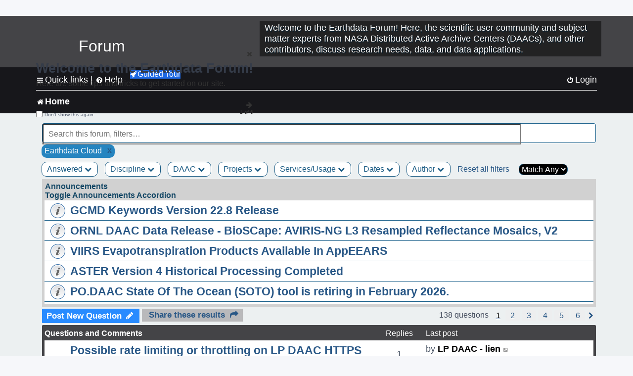

--- FILE ---
content_type: text/html; charset=UTF-8
request_url: https://forum.earthdata.nasa.gov/viewforum.php?f=7&&ServicesUsage=80&sid=d90e332fac986c9838861802ac134928
body_size: 175254
content:
<!DOCTYPE html>
<html dir="ltr" lang="en-us">
<head>
<meta charset="utf-8" />
<meta http-equiv="X-UA-Compatible" content="IE=edge">
<meta name="viewport" content="width=device-width, initial-scale=1" />
<meta name="google-site-verification" content="xcNHvgwg5nBw1wZ2mw8I2wAQsiZHYdu6Z-XLEcnnZrM" />

<title>Home - Earthdata Forum</title>

<!-- Uploading Earthdata UI Library -->
<!-- https://cdn.earthdata.nasa.gov/eui/latest/docs/index.html -->
<!-- Most recent compiled and tested CSS -->
<link href="https://cdn.earthdata.nasa.gov/eui/1.1.7/stylesheets/application.css" rel="stylesheet" />

<!-- Reference JQuery before eui.js-->
<script src="https://ajax.googleapis.com/ajax/libs/jquery/3.5.1/jquery.min.js"></script>
<!-- Latest compiled JavaScript-->
<script src="https://cdn.earthdata.nasa.gov/eui/1.1.7/js/eui.js"></script>

	<link rel="alternate" type="application/atom+xml" title="Feed - Earthdata Forum" href="/app.php/feed?sid=b33b960c9f0317919e16b499f83ca501">			<link rel="alternate" type="application/atom+xml" title="Feed - New Questions" href="/app.php/feed/topics?sid=b33b960c9f0317919e16b499f83ca501">		<link rel="alternate" type="application/atom+xml" title="Feed - Forum - Home" href="/app.php/feed/forum/7?sid=b33b960c9f0317919e16b499f83ca501">		
	<link rel="canonical" href="https://forum.earthdata.nasa.gov/viewforum.php?f=7">

<!--
	phpBB style name: asdc
	Based on style:   prosilver (this is the default phpBB3 style)
-->

<!-- CSS files from prosilver  -->
<link href="/styles/prosilver/theme/stylesheet.css?assets_version=118" rel="stylesheet">
<link href="/styles/prosilver/theme/en_us/stylesheet.css" rel="stylesheet">


<link href="/assets/css/font-awesome.min.css?assets_version=118" rel="stylesheet">
<link href="/styles/asdc/theme/stylesheet.css?assets_version=118" rel="stylesheet">
<link href="/styles/asdc/theme/en_us/stylesheet.css?assets_version=118" rel="stylesheet">




<!--[if lte IE 9]>
	<link href="/styles/prosilver/theme/tweaks.css?assets_version=118" rel="stylesheet">
<![endif]-->

<!-- Google Tag Manager -->
<script>(function(w,d,s,l,i){w[l]=w[l]||[];w[l].push({'gtm.start':
new Date().getTime(),event:'gtm.js'});var f=d.getElementsByTagName(s)[0],
j=d.createElement(s),dl=l!='dataLayer'?'&l='+l:'';j.async=true;j.src=
'https://www.googletagmanager.com/gtm.js?id='+i+dl;f.parentNode.insertBefore(j,f);
})(window,document,'script','dataLayer','GTM-WNP7MLF');</script>
<!-- End Google Tag Manager -->


	
<link href="./ext/kinerity/bestanswer/styles/prosilver/theme/bestanswer.css?assets_version=118" rel="stylesheet" media="screen" />
<link href="./ext/paul999/mention/styles/all/theme/mention.css?assets_version=118" rel="stylesheet" media="screen" />
<link href="./ext/phpbb/pages/styles/prosilver/theme/pages_common.css?assets_version=118" rel="stylesheet" media="screen" />
<link href="./ext/robertheim/topictags/styles/prosilver/theme/rh_topictags.css?assets_version=118" rel="stylesheet" media="screen" />
<link href="./ext/sniper/tables/styles/prosilver/theme/tables.css?assets_version=118" rel="stylesheet" media="screen" />



<!-- CSS files from asdc  -->
<link href="/styles/asdc/theme/prosilver_overwrite.css" rel="stylesheet">
<link href="/styles/asdc/theme/custom.css" rel="stylesheet">
<link href="/styles/asdc/theme/toggle-switch.css" rel="stylesheet" />

<!-- Crazy Egg Heat Map Metrics Monitoring script -->
<script type="text/javascript" src="//script.crazyegg.com/pages/scripts/0013/2090.js" async="async"></script>
<script async type="text/javascript" src="https://dap.digitalgov.gov/Universal-Federated-Analytics-Min.js?agency=NASA&subagency=LARC" id="_fed_an_ua_tag"></script>
</head>
<body id="phpbb" class="nojs notouch section-viewforum ltr ">
	<div id="earthdata-tophat2" style="height: 32px;"></div>

<!-- Google Tag Manager (noscript) -->
<noscript><iframe src="https://www.googletagmanager.com/ns.html?id=GTM-WNP7MLF"
height="0" width="0" style="display:none;visibility:hidden"></iframe></noscript>
<!-- End Google Tag Manager (noscript) -->

<!-- Add the Status banner -->
<div id="earthdata-notification-banner"></div>
<!-- End Status banner -->

<div id="wrap" class="wrap">
	<a id="top" class="top-anchor" accesskey="t"></a>
	<div id="page-header">
		<div class="headerbar" role="banner">
					<div class="inner">
				<div id="site-description" class="site-description">
					<a id="logo" class="logo" href="/viewforum.php?f=7&amp;sid=b33b960c9f0317919e16b499f83ca501" title="Home">
						<span class="site_logo">
							<!-- Insert Earthdata Forum text inside logo -->
							<h1>Forum</h1>
						</span>
						<span class="a-tag-alt-text">Home Logo</span>
					</a>
					<p>Welcome to the Earthdata Forum! Here, the scientific user community and subject matter experts from NASA Distributed Active Archive Centers (DAACs), and other contributors, discuss research needs, data, and data applications.</p>
					<p class="skiplink"><a href="#start_here">Skip to content</a></p>
				</div>
			</div>
					</div>
				<div class="navbar" role="navigation">
	<div class="inner">

	<ul id="nav-main" class="nav-main linklist" role="menubar">

		<li id="quick-links" class="quick-links dropdown-container responsive-menu" data-skip-responsive="true">
			<a href="#" class="dropdown-trigger">
				<i class="icon fa-bars fa-fw" aria-hidden="true"></i><span>Quick links</span>
			</a> <span class="verticalSeparator"> |</span>
			<div class="dropdown">
				<div class="pointer"><div class="pointer-inner"></div></div>
				<ul class="dropdown-contents" role="menu">
					
											<li class="separator"></li>
																									<li>
								<a href="./viewforum.php?f=7&noReplies=noResponse&amp;sid=b33b960c9f0317919e16b499f83ca501" role="menuitem">
									<i class="icon fa-file-o fa-fw icon-gray" aria-hidden="true"></i><span>Unanswered questions</span>
								</a>
							</li>
							<li>
								<a href="./search.php?search_id=active_topics&amp;sid=b33b960c9f0317919e16b499f83ca501" role="menuitem">
									<i class="icon fa-file-o fa-fw icon-blue" aria-hidden="true"></i><span>Active questions</span>
								</a>
							</li>
							
					
										<li class="separator"></li>

									</ul>
			</div>
		</li>

		
<li id="user-guides" class="quick-links dropdown-container responsive-menu" data-skip-responsive="true">
  <a href="#" class="dropdown-trigger">
    <i class="icon fa-question-circle fa-fw" aria-hidden="true"></i><span>Help</span>
  </a>
  <div class="dropdown">
    <div class="pointer">
      <div class="pointer-inner"></div>
    </div>
    <ul class="dropdown-contents" role="menu">
      <li data-last-responsive="true">
        <a href="/app.php/tag/Data+Recipes/AND?&amp;sid=b33b960c9f0317919e16b499f83ca501" title="Data recipes" role="menuitem">
            <i class="icon fa-book fa-fw" aria-hidden="true"></i><span>Data Recipes</span>
        </a>
      </li>
      <li data-last-responsive="true">
        <a href="/app.php/tag/FAQ/AND?&amp;sid=b33b960c9f0317919e16b499f83ca501" rel="help" title="Frequently Asked Questions" role="menuitem">
          <i class="icon fa-question-circle fa-fw" aria-hidden="true"></i><span>FAQ</span>
          <span class="screen-reader-only">(PDF will open in new tab)</span>
        </a>
      </li>
      <li data-last-responsive="true">
        <a href="https://forum.earthdata.nasa.gov/viewtopic.php?f=7&amp;t=129&amp;sid=b33b960c9f0317919e16b499f83ca501" title="Filter Definitions" role="menuitem">
            <i class="icon fa-book fa-fw" aria-hidden="true"></i><span>What do these filter items mean?</span>
        </a>
      </li>
      <li data-last-responsive="true">
        <a href="./viewforum.php?t=6207&amp;sid=b33b960c9f0317919e16b499f83ca501" role="menuitem">
          <i class="icon fa-file-o fa-fw icon-gray" aria-hidden="true"></i><span>How to Cite</span>
        </a>
      </li>
      <li data-last-responsive="true">
        <a href="ucp.php?mode=terms&amp;sid=b33b960c9f0317919e16b499f83ca501" title="Usage Terms and Copyright" role="menuitem" rel="nofollow noopener" target="_blank">
          <i class="icon fa-book fa-fw" aria-hidden="true"></i><span>Usage Terms and Copyright</span>
        </a>
      </li>
      <li data-last-responsive="true">
        <a href="/ext/asdc/asdc/files/userguide.pdf?sid=b33b960c9f0317919e16b499f83ca501" title="General User Guide" role="menuitem" rel="nofollow noopener" target="_blank">
          <i class="icon fa-file-pdf-o" aria-hidden="true"></i><span>General User Guide</span>
          <span class="screen-reader-only">(PDF will open in new tab)</span>
        </a>
      
                  </li>
      
    </ul>
  </div>
</li>		<button class="eui-btn guided-tour-button" id="guided-tour-modal-button" name="guided_tour_modal" href="#guided_tour_modal"><i class="icon fa-rocket" aria-hidden="true"></i>Guided Tour</button>
			<div id="guided_tour_modal" class="eui-modal-content tour-modals">
				<span style="float: right;" ><i class="icon fa-close" id="guided-tour-close" aria-hidden="true"></i></span>
				<h2 class="first confirm_redirect_link-text" style="font-size: 1.7rem; text-transform: none;">Welcome to the Earthdata Forum!</h2>
				<p id="tour_modal_content" style="font-size: 1rem; word-wrap: normal;">
				Here are some tips and tricks to get you started:
				</p>
				<img src=" " id="tour_modal_image"></img>
				<div>
					<div id="tour_buttons">
						<button id="guided-tour-modal-button-previous" name="guided_tour_modal2" href="#guided_tour_modal2"><i class="icon fa-arrow-left" aria-hidden="true"></i></button>
						<button id="guided-tour-modal-button-next" name="guided_tour_modal2" href="#guided_tour_modal2"><i class="icon fa-arrow-right" aria-hidden="true"></i></button>
					</div><br>
					
					<div id="tour-pagination">
					</div>
					
					<div id="do-not-show-div">
						<input type="checkbox" id="do-not-show" name="do-not-show" value="1">
						<label id="do-not-show-label" for="do-not-show"> Don't show this again</label><br>
					</div>
				</div>
			</div>
		
		<!-- <li data-last-responsive="true">
			<a rel="help" title="Frequently Asked Questions" role="menuitem">
				<i class="icon fa-book fa-fw" aria-hidden="true"></i><span>Data Recipes</span>
			</a>
		</li> -->


				
			<li class="rightside"  data-skip-responsive="true">
			<a href="./ucp.php?mode=login&amp;redirect=viewforum.php%3FServicesUsage%3D80%26f%3D7&amp;sid=b33b960c9f0317919e16b499f83ca501" title="Login" accesskey="x" role="menuitem">
				<i class="icon fa-power-off fa-fw" aria-hidden="true"></i><span>Login</span>
			</a>
		</li>
						</ul>

	<ul id="nav-breadcrumbs" class="nav-breadcrumbs linklist navlinks" role="menubar">
				
		
		<li class="breadcrumbs" itemscope itemtype="https://schema.org/BreadcrumbList">

			
							<span class="crumb" itemtype="https://schema.org/ListItem" itemprop="itemListElement" itemscope><a itemprop="item" href="/viewforum.php?f=7&amp;sid=b33b960c9f0317919e16b499f83ca501" accesskey="h" data-navbar-reference="index"><i class="icon fa-home fa-fw"></i><span itemprop="name">Home</span></a><meta itemprop="position" content="1" /></span>
		
																	

					</li>

		
					<li class="rightside responsive-search">
				<a href="./search.php?sid=b33b960c9f0317919e16b499f83ca501" title="View the advanced search options" role="menuitem">
					<i class="icon fa-search fa-fw" aria-hidden="true"></i><span class="sr-only">Search</span>
				</a>
			</li>
			</ul>

	</div>
</div>
	</div>

	
	<a id="start_here" class="anchor"></a>
	<div id="page-body" class="page-body" role="main">
		
		
<input type="hidden" id="favorite_user_id" name="favorite_user_id" value="1">
<div>
	<!-- NOTE: remove the style="display: none" when you want to have the forum description on the forum body -->
	<div style="display: none !important;">Use this Forum to find information on, or ask a question about, NASA Earth Science data.<br /></div>	</div>






<div class="forabg">
	<ul class="topiclist forums" id="searchbox">
		<li id="search-forum-body-container" class="row">
			<input id="search-forum-input" class="eui-search-home" type="search" placeholder="Search this forum, filters…" title="Search this forum, filters…" value="" onkeyup="clearSearchToggle();">
				<button id="search-forum-button" type="button" class="btn eui-search-home" title="Search Forum">
					<i class="eui-icon eui-fa-search"></i>
				</button>
				<button id="search-forum-clear" class="btn eui-search-home" title="Clear Search" onclick="clearSearchField(this);">
					<i class="eui-icon eui-fa-times-circle"></i>
				</button>
		</li>
	</ul>
	<div id="selectedFilters">
		
		<div id="Earthdata Cloudpill" class="posting-selected-tags-bubble">
			<span>
						Earthdata Cloud
		 </span>
		 		 <a id="Earthdata Cloud" class="posting-tag-remove-button" onclick="removeFilter(this.id)">x</a>
		 	</div>
	</div>
<div id="forumFilters" class="forumFilters">
					
				<div class="filterDropdown">
			<button onclick="openMenu(this.id)" class="dropbtn" id="Answered">Answered <i id="iconAnswered" class="drpbtnicon icon fa-chevron-down" name="filterIcon" aria-hidden="true"></i></button>
			<div id="thedropdownAnswered" name="Answered" class="dropdown-content">
				<input class="larger filterItem" type="checkbox" name="bestAnswer" id="bestAnswer" value="best" aria-label="bestAnswer" ><label for="bestAnswer">With a Best Answer</label></input><br />
				  <input class="larger filterItem" type="checkbox" name="bestAnswer" id="noBestAnswer" value="noBest" aria-label="noBestAnswer" ><label for="noBestAnswer">Without a Best Answer</label></i></input><br />
				  <input class="larger filterItem" type="checkbox" name="noReplies" id="noReplies" value="noResponse" aria-label="noReplies" ><label for="noReplies">Without a Reply</label></i></input>
			</div>
		</div>
			<div class="filterDropdown">
		<button onclick="openMenu(this.id)" class="dropbtn" id=Discipline>Discipline <i id="iconDiscipline" class="drpbtnicon icon fa-chevron-down" name="filterIcon" aria-hidden="true"></i></button>
		<div id="thedropdownDiscipline" name="Discipline" class="dropdown-content">
			<input class="larger filterItem" type="checkbox" aria-label="Air Pollution" id="Air Pollution" name="Discipline"  value="171"><label for="Air Pollution" class="filterItem" title="Air quality health related research and applications, e.g., PM2.5 Concentration, O3 Concentrations, NO2 Concentrations.">Air Pollution</label></input><br />
					<input class="larger filterItem" type="checkbox" aria-label="Air-Sea Interaction" id="Air-Sea Interaction" name="Discipline"  value="186"><label for="Air-Sea Interaction" class="filterItem" title="The exchange of energy, momentum, and matter between the atmosphere and the ocean. It encompasses processes such as heat transfer, evaporation, and the formation of sea spray, which affect weather and climate patterns. This field studies how winds influence ocean currents, how the ocean's temperature impacts atmospheric conditions, and the role these interactions play in climate systems, including the development of storms and the regulation of global climate.">Air-Sea Interaction</label></input><br />
					<input class="larger filterItem" type="checkbox" aria-label="Atmosphere" id="Atmosphere" name="Discipline"  value="7"><label for="Atmosphere" class="filterItem" title="This discipline includes both the dynamic processes in the atmosphere related to air temperature, evaporation, condensation, winds, and precipitation; and the chemical constituents of the atmosphere, including major species such as carbon dioxide (CO2), ozone (O3), and water vapor (H2O); minor or anthropogenic constituents such as carbon monoxide (CO), nitrogen dioxide (NO2), sulfur dioxide (SO2), or formaldehyde (HCHO); and atmospheric aerosols, including dust and soot.">Atmosphere</label></input><br />
					<input class="larger filterItem" type="checkbox" aria-label="Biosphere" id="Biosphere" name="Discipline"  value="114"><label for="Biosphere" class="filterItem" title="This discipline studies the complex interactions between biological, geological, and chemical processes that occur in nature, particularly how these interactions change over time.">Biosphere</label></input><br />
					<input class="larger filterItem" type="checkbox" aria-label="Calibrated and Solar Radiance" id="Calibrated and Solar Radiance" name="Discipline"  value="8"><label for="Calibrated and Solar Radiance" class="filterItem" title="This discipline incorporates some of the most basic electromagnetic spectrum variables that can be measured by satellite instruments, including shortwave and longwave IR fluxes, reflection, absorption, scattering, and albedo. Measurements of the total irradiance coming from the Sun to the Earth system are also available.">Calibrated and Solar Radiance</label></input><br />
					<input class="larger filterItem" type="checkbox" aria-label="Climate Indicators" id="Climate Indicators" name="Discipline"  value="235"><label for="Climate Indicators" class="filterItem" title="NASA data related to climate indicators provide measurements of climate and help predict how changes will effect the planet.">Climate Indicators</label></input><br />
					<input class="larger filterItem" type="checkbox" aria-label="Coastal Oceanography" id="Coastal Oceanography" name="Discipline"  value="185"><label for="Coastal Oceanography" class="filterItem" title="The study of the physical, chemical, and biological conditions in the coastal zones of oceans. It focuses on understanding the dynamics of coastal waters, including currents, tides, wave processes, sediment transport, and the interaction between the ocean and the land. This field aims to address issues related to coastal ecosystems, erosion, sea-level rise, and human impacts on the coastal environment.">Coastal Oceanography</label></input><br />
					<input class="larger filterItem" type="checkbox" aria-label="Cryosphere" id="Cryosphere" name="Discipline"  value="9"><label for="Cryosphere" class="filterItem" title="The cryosphere encompasses the frozen parts of Earth, including glaciers and ice sheets, sea ice, and any other frozen body of water. The cryosphere plays a critical role in regulating climate and sea levels.">Cryosphere</label></input><br />
					<input class="larger filterItem" type="checkbox" aria-label="Environmental Impact" id="Environmental Impact" name="Discipline"  value="172"><label for="Environmental Impact" class="filterItem" title="">Environmental Impact</label></input><br />
					<input class="larger filterItem" type="checkbox" aria-label="Human Dimensions" id="Human Dimensions" name="Discipline"  value="10"><label for="Human Dimensions" class="filterItem" title="The human dimensions discipline includes ways humans interact with the environment and how these interactions impact Earth's systems. It also explores the vulnerability of human communities to natural disasters and hazards.">Human Dimensions</label></input><br />
					<input class="larger filterItem" type="checkbox" aria-label="Human Population" id="Human Population" name="Discipline"  value="170"><label for="Human Population" class="filterItem" title="This discipline involves the size, growth, spatial distribution, health, migration, poverty, characteristics (age, sex), settlements.">Human Population</label></input><br />
					<input class="larger filterItem" type="checkbox" aria-label="Hydrology" id="Hydrology" name="Discipline"  value="118"><label for="Hydrology" class="filterItem" title="This discipline is concerned with water on the Earth's surface in the form of lakes, reservoirs and rivers, water in the soil, and underground. The data variables in hydrology can include surface and subsurface water extent and height, surface and subsurface runoff, groundwater and groundwater storage, evaporation, evapotranspiration, soil moisture, and total water column. Related geographical variables are watershed extent, storage capacity, and topography.">Hydrology</label></input><br />
					<input class="larger filterItem" type="checkbox" aria-label="Land Surface" id="Land Surface" name="Discipline"  value="11"><label for="Land Surface" class="filterItem" title="The land surface discipline includes research into areas such as shrinking forests, warming land, and eroding soils. NASA data provide key information on land surface parameters and the ecological state of our planet.">Land Surface</label></input><br />
					<input class="larger filterItem" type="checkbox" aria-label="Marine Ecosystem" id="Marine Ecosystem" name="Discipline"  value="187"><label for="Marine Ecosystem" class="filterItem" title="A dynamic environment that includes the interactions among organisms in the ocean and their physical habitat. It covers a wide range of aquatic environments from deep-sea ecosystems to coastal zones, encompassing a diverse array of life forms, from microscopic phytoplankton to large marine mammals. Marine ecosystems play a crucial role in the Earth's biological and chemical processes, including carbon cycling and global climate regulation. They provide vital services such as food, medicine, and habitat, while also facing threats from human activities like overfishing, pollution, and climate change.">Marine Ecosystem</label></input><br />
					<input class="larger filterItem" type="checkbox" aria-label="Ocean" id="Ocean" name="Discipline"  value="12"><label for="Ocean" class="filterItem" title="The ocean covers more than 70% of Earth's surface and contains 97% of the planet's water. This vast, critical reservoir supports a diversity of life and helps regulate Earth's climate. Data variables can include sea surface temperature, sea surface height, associated anomalies, salinity, ocean color.">Ocean</label></input><br />
					<input class="larger filterItem" type="checkbox" aria-label="Solid Earth" id="Solid Earth" name="Discipline"  value="13"><label for="Solid Earth" class="filterItem" title="Geodesy is the science of the Earth's shape, gravity, and rotation, including their evolution in time. A number of different techniques are used to observe the geodetic properties of the Earth including the space-geodetic techniques of Global Navigation Satellite Systems (GNSS). Solid Earth processes occurring deep within Earth constantly shaping landforms. Although originating from below the surface, these processes can be analyzed from the ground, air, or space-based measurements.">Solid Earth</label></input><br />
					<input class="larger filterItem" type="checkbox" aria-label="Sun Earth Interactions" id="Sun Earth Interactions" name="Discipline"  value="236"><label for="Sun Earth Interactions" class="filterItem" title="NASA collects data on the Sun and its energy to understand how our closest star impacts Earth's energy fields, atmosphere, weather, and human activity.">Sun Earth Interactions</label></input><br />
					<input class="larger filterItem" type="checkbox" aria-label="Synthetic Aperture Radar" id="Synthetic Aperture Radar" name="Discipline"  value="131"><label for="Synthetic Aperture Radar" class="filterItem" title="Synthetic Aperture Radar (SAR) is a type of active data collection where a sensor produces its own energy and then records the amount of that energy reflected back after interacting with the Earth.">Synthetic Aperture Radar</label></input><br />
					<input class="larger filterItem" type="checkbox" aria-label="Terrestrial Ecology" id="Terrestrial Ecology" name="Discipline"  value="115"><label for="Terrestrial Ecology" class="filterItem" title="This discipline studies land-based ecosystems, their populations and communities of plants, animals, and microbes, their interactions with the atmosphere and with the hydrosphere, and their role in the cycling of energy, water, and the major biogeochemical elements such as carbon and nitrogen.">Terrestrial Ecology</label></input><br />
					<input class="larger filterItem" type="checkbox" aria-label="Terrestrial Hydrosphere" id="Terrestrial Hydrosphere" name="Discipline"  value="237"><label for="Terrestrial Hydrosphere" class="filterItem" title="NASA has data on water, snow, and ice on or below Earth's land surface to understand its role in supporting plants, wildlife, and planet processes.">Terrestrial Hydrosphere</label></input><br />
			
		</div>
	</div>
			
			<div class="filterDropdown">
		<button onclick="openMenu(this.id)" class="dropbtn" id=DAAC>DAAC <i id="iconDAAC" class="drpbtnicon icon fa-chevron-down" name="filterIcon" aria-hidden="true"></i></button>
		<div id="thedropdownDAAC" name="DAAC" class="dropdown-content">
			<input class="larger filterItem" type="checkbox" aria-label="ASDC" id="ASDC" name="DAAC"  value="1"><label for="ASDC" class="filterItem" title="NASA's Atmospheric Science Data Center focuses on Earth science disciplines including radiation budget, clouds, aerosols, and tropospheric composition.">ASDC</label></input><br />
					<input class="larger filterItem" type="checkbox" aria-label="ASF" id="ASF" name="DAAC"  value="130"><label for="ASF" class="filterItem" title="NASA's Alaska Satellite Facility Distributed Active Archive Center specializes in collecting, processing, archiving, and distributing synthetic aperture radar data.">ASF</label></input><br />
					<input class="larger filterItem" type="checkbox" aria-label="CDDIS" id="CDDIS" name="DAAC"  value="2"><label for="CDDIS" class="filterItem" title="NASA's Crustal Dynamics Data Information System provides data and information to support the international space geodesy community.">CDDIS</label></input><br />
					<input class="larger filterItem" type="checkbox" aria-label="CSDA Program" id="CSDA Program" name="DAAC"  value="160"><label for="CSDA Program" class="filterItem" title="NASA's Earth Science Division (ESD) established the Commercial Satellite Data Acquisition (CSDA) program explores the potential of commercial satellite data in advancing the agency's Earth science research and application objectives.">CSDA Program</label></input><br />
					<input class="larger filterItem" type="checkbox" aria-label="GES DISC" id="GES DISC" name="DAAC"  value="3"><label for="GES DISC" class="filterItem" title="NASA's Goddard Earth Sciences Data and Information Services Center provides access to climate data, primarily on atmospheric composition, atmospheric dynamics, global precipitation, and solar irradiance.">GES DISC</label></input><br />
					<input class="larger filterItem" type="checkbox" aria-label="GHRC" id="GHRC" name="DAAC"  value="4"><label for="GHRC" class="filterItem" title="NASA's Global Hydrometeorology Resource Center Distributed Active Archive Center provides data on hazardous weather, its governing dynamical and physical processes, and associated applications.">GHRC</label></input><br />
					<input class="larger filterItem" type="checkbox" aria-label="LAADS DAAC" id="LAADS DAAC" name="DAAC"  value="71"><label for="LAADS DAAC" class="filterItem" title="NASA's Level-1 and Atmosphere Archive and Distribution System Distributed Active Archive Center primarily provides access to global science data products from MODIS and VIIRS.">LAADS DAAC</label></input><br />
					<input class="larger filterItem" type="checkbox" aria-label="LP DAAC" id="LP DAAC" name="DAAC"  value="5"><label for="LP DAAC" class="filterItem" title="NASA's Land Processes Distributed Active Archive Center provides data crucial to the investigation, characterization, and monitoring of biological, geological, hydrological, ecological, and related conditions and processes.">LP DAAC</label></input><br />
					<input class="larger filterItem" type="checkbox" aria-label="NSIDC DAAC" id="NSIDC DAAC" name="DAAC"  value="117"><label for="NSIDC DAAC" class="filterItem" title="NASA's National Snow and Ice Data Center Distributed Active Archive Center provides data on snow and ice processes, particularly interactions among snow, ice, atmosphere, and ocean.">NSIDC DAAC</label></input><br />
					<input class="larger filterItem" type="checkbox" aria-label="OBDAAC" id="OBDAAC" name="DAAC"  value="86"><label for="OBDAAC" class="filterItem" title="NASA's Ocean Biology Distributed Active Archive Center archives satellite ocean biology data.">OBDAAC</label></input><br />
					<input class="larger filterItem" type="checkbox" aria-label="ORNL DAAC" id="ORNL DAAC" name="DAAC"  value="116"><label for="ORNL DAAC" class="filterItem" title="NASA's Oak Ridge National Laboratory Distributed Active Archive Center specializes in data and information relevant to terrestrial biogeochemistry, ecology, and environmental processes.">ORNL DAAC</label></input><br />
					<input class="larger filterItem" type="checkbox" aria-label="PODAAC" id="PODAAC" name="DAAC"  value="146"><label for="PODAAC" class="filterItem" title="NASA's Physical Oceanography Distributed Active Archive Center manages and provides tools and services for NASA's oceanographic and hydrologic data.">PODAAC</label></input><br />
					<input class="larger filterItem" type="checkbox" aria-label="SEDAC" id="SEDAC" name="DAAC"  value="169"><label for="SEDAC" class="filterItem" title="NASA's Socioeconomic Data and Applications Center comprises a team of experts in social and information science, demography, human-environment interaction, GIS, data management, and data systems.">SEDAC</label></input><br />
			
		</div>
	</div>
			
			<div class="filterDropdown">
		<button onclick="openMenu(this.id)" class="dropbtn" id=Projects>Projects <i id="iconProjects" class="drpbtnicon icon fa-chevron-down" name="filterIcon" aria-hidden="true"></i></button>
		<div id="thedropdownProjects" name="Projects" class="dropdown-content">
			<input class="larger filterItem" type="checkbox" aria-label="ABoVE" id="ABoVE" name="Projects"  value="105"><label for="ABoVE" class="filterItem" title="Arctic-Boreal Vulnerability Experiment.">ABoVE</label></input><br />
					<input class="larger filterItem" type="checkbox" aria-label="ACT-America" id="ACT-America" name="Projects"  value="106"><label for="ACT-America" class="filterItem" title="Atmospheric Carbon and Transport - America.">ACT-America</label></input><br />
					<input class="larger filterItem" type="checkbox" aria-label="ACTIVATE" id="ACTIVATE" name="Projects"  value="225"><label for="ACTIVATE" class="filterItem" title="Aerosol Cloud meTeorology Interactions oVer the western ATlantic Experiment.">ACTIVATE</label></input><br />
					<input class="larger filterItem" type="checkbox" aria-label="ADEOS-II" id="ADEOS-II" name="Projects"  value="189"><label for="ADEOS-II" class="filterItem" title="Advanced Earth Observing Satellite-II.">ADEOS-II</label></input><br />
					<input class="larger filterItem" type="checkbox" aria-label="AfriSAR" id="AfriSAR" name="Projects"  value="107"><label for="AfriSAR" class="filterItem" title="An airborne campaign that collected radar and field measurements of tropical forests in Gabon, West Africa.">AfriSAR</label></input><br />
					<input class="larger filterItem" type="checkbox" aria-label="Agriculture and Food Security" id="Agriculture and Food Security" name="Projects"  value="175"><label for="Agriculture and Food Security" class="filterItem" title="Agriculture and Food Security.">Agriculture and Food Security</label></input><br />
					<input class="larger filterItem" type="checkbox" aria-label="Air Qlty Health-Rltd Data" id="Air Qlty Health-Rltd Data" name="Projects"  value="176"><label for="Air Qlty Health-Rltd Data" class="filterItem" title="Air Quality Health-Related Data.">Air Qlty Health-Rltd Data</label></input><br />
					<input class="larger filterItem" type="checkbox" aria-label="Airborne Hyperspectral" id="Airborne Hyperspectral" name="Projects"  value="20"><label for="Airborne Hyperspectral" class="filterItem" title="Airborne Hyperspectral.">Airborne Hyperspectral</label></input><br />
					<input class="larger filterItem" type="checkbox" aria-label="AirMOSS" id="AirMOSS" name="Projects"  value="108"><label for="AirMOSS" class="filterItem" title="Airborne Microwave Observatory of Subcanopy and Subsurface.">AirMOSS</label></input><br />
					<input class="larger filterItem" type="checkbox" aria-label="AIRS" id="AIRS" name="Projects"  value="21"><label for="AIRS" class="filterItem" title="Atmospheric Infrared Sounder.">AIRS</label></input><br />
					<input class="larger filterItem" type="checkbox" aria-label="ALOS PALSAR" id="ALOS PALSAR" name="Projects"  value="135"><label for="ALOS PALSAR" class="filterItem" title="Advanced Land Observing Satellite-1 Phased Array type L-band Synthetic Aperture Radar.">ALOS PALSAR</label></input><br />
					<input class="larger filterItem" type="checkbox" aria-label="ALOS PALSAR RTC" id="ALOS PALSAR RTC" name="Projects"  value="136"><label for="ALOS PALSAR RTC" class="filterItem" title="ALOS PALSAR Radiometric Terrain Correction.">ALOS PALSAR RTC</label></input><br />
					<input class="larger filterItem" type="checkbox" aria-label="AMS" id="AMS" name="Projects"  value="79"><label for="AMS" class="filterItem" title="Autonomous Modular Sensor.">AMS</label></input><br />
					<input class="larger filterItem" type="checkbox" aria-label="AMSR-E/AMSR2" id="AMSR-E/AMSR2" name="Projects"  value="119"><label for="AMSR-E/AMSR2" class="filterItem" title="Advanced Microwave Scanning Radiometer-Earth Observing System Sensor/Advanced Microwave Scanning Radiometer2.">AMSR-E/AMSR2</label></input><br />
					<input class="larger filterItem" type="checkbox" aria-label="Aqua" id="Aqua" name="Projects"  value="73"><label for="Aqua" class="filterItem" title="Information about the Earth's water cycle including evaporation from the oceans, water vapor in the atmosphere, clouds, precipitation, soil moisture, sea ice, land ice, and snow cover on the land and ice.">Aqua</label></input><br />
					<input class="larger filterItem" type="checkbox" aria-label="AQUARIUS/SAC-D" id="AQUARIUS/SAC-D" name="Projects"  value="190"><label for="AQUARIUS/SAC-D" class="filterItem" title="Aquarius/Satélite de Aplicaciones Científicas-D.">AQUARIUS/SAC-D</label></input><br />
					<input class="larger filterItem" type="checkbox" aria-label="AST" id="AST" name="Projects"  value="22"><label for="AST" class="filterItem" title="ASTER Surface Kinetic Temperature.">AST</label></input><br />
					<input class="larger filterItem" type="checkbox" aria-label="ASTER" id="ASTER" name="Projects"  value="23"><label for="ASTER" class="filterItem" title="Advanced Spaceborne Thermal Emission and Reflection Radiometer.">ASTER</label></input><br />
					<input class="larger filterItem" type="checkbox" aria-label="ATom" id="ATom" name="Projects"  value="109"><label for="ATom" class="filterItem" title="Atmospheric Tomography Mission.">ATom</label></input><br />
					<input class="larger filterItem" type="checkbox" aria-label="AVIRIS" id="AVIRIS" name="Projects"  value="151"><label for="AVIRIS" class="filterItem" title="Airborne Visible/Infrared Imaging Spectrometer.">AVIRIS</label></input><br />
					<input class="larger filterItem" type="checkbox" aria-label="BioSCape" id="BioSCape" name="Projects"  value="180"><label for="BioSCape" class="filterItem" title="Biodiversity Survey of the Cape.">BioSCape</label></input><br />
					<input class="larger filterItem" type="checkbox" aria-label="CALIPSO" id="CALIPSO" name="Projects"  value="24"><label for="CALIPSO" class="filterItem" title="Cloud-Aerosol Lidar and Infrared Pathfinder Satellite Observation.">CALIPSO</label></input><br />
					<input class="larger filterItem" type="checkbox" aria-label="CATS" id="CATS" name="Projects"  value="25"><label for="CATS" class="filterItem" title="Cloud-Aerosol Transport System.">CATS</label></input><br />
					<input class="larger filterItem" type="checkbox" aria-label="CERES" id="CERES" name="Projects"  value="26"><label for="CERES" class="filterItem" title="Clouds and the Earth's Radiant Energy System.">CERES</label></input><br />
					<input class="larger filterItem" type="checkbox" aria-label="CLARREO Pathfinder" id="CLARREO Pathfinder" name="Projects"  value="156"><label for="CLARREO Pathfinder" class="filterItem" title="Climate Absolute Radiance and Refractivity Observatory Pathfinder.">CLARREO Pathfinder</label></input><br />
					<input class="larger filterItem" type="checkbox" aria-label="CMS" id="CMS" name="Projects"  value="60"><label for="CMS" class="filterItem" title="Carbon Monitoring System.">CMS</label></input><br />
					<input class="larger filterItem" type="checkbox" aria-label="Coast" id="Coast" name="Projects"  value="149"><label for="Coast" class="filterItem" title="Coast.">Coast</label></input><br />
					<input class="larger filterItem" type="checkbox" aria-label="Coral-PRISM" id="Coral-PRISM" name="Projects"  value="96"><label for="Coral-PRISM" class="filterItem" title="COral Reef Airborne Laboratory-Portable Remote Imaging Spectrometer.">Coral-PRISM</label></input><br />
					<input class="larger filterItem" type="checkbox" aria-label="COWVR-TEMPEST" id="COWVR-TEMPEST" name="Projects"  value="191"><label for="COWVR-TEMPEST" class="filterItem" title="COWVR and TEMPEST on Space Test Program-Houston 8 (STP-H8).">COWVR-TEMPEST</label></input><br />
					<input class="larger filterItem" type="checkbox" aria-label="CYGNSS" id="CYGNSS" name="Projects"  value="192"><label for="CYGNSS" class="filterItem" title="Cyclone Global Navigation Satellite System.">CYGNSS</label></input><br />
					<input class="larger filterItem" type="checkbox" aria-label="CZCS" id="CZCS" name="Projects"  value="90"><label for="CZCS" class="filterItem" title="Coastal Zone Color Scanner.">CZCS</label></input><br />
					<input class="larger filterItem" type="checkbox" aria-label="Daymet" id="Daymet" name="Projects"  value="110"><label for="Daymet" class="filterItem" title="Provides long-term, continuous, gridded estimates of daily weather and climatology variables by interpolating and extrapolating ground-based observations through statistical modeling techniques.">Daymet</label></input><br />
					<input class="larger filterItem" type="checkbox" aria-label="Delta-X" id="Delta-X" name="Projects"  value="111"><label for="Delta-X" class="filterItem" title="5-year NASA Earth Venture Suborbital-3 mission to study the Mississippi River Delta in the United States.">Delta-X</label></input><br />
					<input class="larger filterItem" type="checkbox" aria-label="DISCOVER-AQ" id="DISCOVER-AQ" name="Projects"  value="27"><label for="DISCOVER-AQ" class="filterItem" title="Deriving Information on Surface Conditions from COlumn and VERtically-Resolved Observations Relevant to Air Quality.">DISCOVER-AQ</label></input><br />
					<input class="larger filterItem" type="checkbox" aria-label="DORIS" id="DORIS" name="Projects"  value="55"><label for="DORIS" class="filterItem" title="Doppler Orbitography by Radiopositioning Integrated on Satellite.">DORIS</label></input><br />
					<input class="larger filterItem" type="checkbox" aria-label="DSCOVR" id="DSCOVR" name="Projects"  value="28"><label for="DSCOVR" class="filterItem" title="Deep Space Climate Observatory.">DSCOVR</label></input><br />
					<input class="larger filterItem" type="checkbox" aria-label="e-MAS" id="e-MAS" name="Projects"  value="78"><label for="e-MAS" class="filterItem" title="enhanced-MODIS Airborne Simulator.">e-MAS</label></input><br />
					<input class="larger filterItem" type="checkbox" aria-label="Earth Action Program" id="Earth Action Program" name="Projects"  value="229"><label for="Earth Action Program" class="filterItem" title="Topics related to the Earth Science to Action strategy, focusing on observing, monitoring, and understanding the Earth system and delivering trusted information for Earth resilience activities.">Earth Action Program</label></input><br />
					<input class="larger filterItem" type="checkbox" aria-label="ECCO" id="ECCO" name="Projects"  value="193"><label for="ECCO" class="filterItem" title="Estimating the Circulation and Climate of the Ocean.">ECCO</label></input><br />
					<input class="larger filterItem" type="checkbox" aria-label="ECOSTRESS" id="ECOSTRESS" name="Projects"  value="29"><label for="ECOSTRESS" class="filterItem" title="ECOsystem Spaceborne Thermal Radiometer Experiment on Space Station.">ECOSTRESS</label></input><br />
					<input class="larger filterItem" type="checkbox" aria-label="EMIT" id="EMIT" name="Projects"  value="152"><label for="EMIT" class="filterItem" title="Earth Surface Mineral Dust Source Investigation.">EMIT</label></input><br />
					<input class="larger filterItem" type="checkbox" aria-label="Environmt Perfrmnc Index - EPI" id="Environmt Perfrmnc Index - EPI" name="Projects"  value="174"><label for="Environmt Perfrmnc Index - EPI" class="filterItem" title="Environmental Performance Index.">Environmt Perfrmnc Index - EPI</label></input><br />
					<input class="larger filterItem" type="checkbox" aria-label="Envisat MERIS" id="Envisat MERIS" name="Projects"  value="75"><label for="Envisat MERIS" class="filterItem" title="Envisat (Largest Earth observation spacecraft ever built) Medium Resolution Imaging Spectrometer.">Envisat MERIS</label></input><br />
					<input class="larger filterItem" type="checkbox" aria-label="ERS" id="ERS" name="Projects"  value="138"><label for="ERS" class="filterItem" title="European Space Agency's (ESA) European Remote Sensing satellites.">ERS</label></input><br />
					<input class="larger filterItem" type="checkbox" aria-label="Field Campaign" id="Field Campaign" name="Projects"  value="51"><label for="Field Campaign" class="filterItem" title="General Category of observational study planned for a specific location and a defined time period during which measurements are conducted from airborne platforms and/or ground sites to study physical and chemical processes in the atmosphere.">Field Campaign</label></input><br />
					<input class="larger filterItem" type="checkbox" aria-label="FIRMS" id="FIRMS" name="Projects"  value="127"><label for="FIRMS" class="filterItem" title="Fire Information for Resource Management System.">FIRMS</label></input><br />
					<input class="larger filterItem" type="checkbox" aria-label="G-LiHT" id="G-LiHT" name="Projects"  value="31"><label for="G-LiHT" class="filterItem" title="Goddard's LiDAR, Hyperspectral & Thermal Imager.">G-LiHT</label></input><br />
					<input class="larger filterItem" type="checkbox" aria-label="GEDI" id="GEDI" name="Projects"  value="30"><label for="GEDI" class="filterItem" title="Global Ecosystem Dynamics Investigation.">GEDI</label></input><br />
					<input class="larger filterItem" type="checkbox" aria-label="GEO-3" id="GEO-3" name="Projects"  value="194"><label for="GEO-3" class="filterItem" title="Geoynamics and Earth Ocean Satellite 3.">GEO-3</label></input><br />
					<input class="larger filterItem" type="checkbox" aria-label="GEOS-CF" id="GEOS-CF" name="Projects"  value="223"><label for="GEOS-CF" class="filterItem" title="Goddard Earth Observing System-Composition Forecast.">GEOS-CF</label></input><br />
					<input class="larger filterItem" type="checkbox" aria-label="GHRSST" id="GHRSST" name="Projects"  value="188"><label for="GHRSST" class="filterItem" title="Group for High Resolution Sea Surface Temperature.">GHRSST</label></input><br />
					<input class="larger filterItem" type="checkbox" aria-label="GiOCEAN" id="GiOCEAN" name="Projects"  value="228"><label for="GiOCEAN" class="filterItem" title="The coupled Atmosphere-Ocean Reanalysis by using NASA GMAO's GEOS-S2S Version 3 GEOS IT system. The modeling system uses satellite and in situ observations, producing reanalysis data to study phenomena that evolve on seasonal to decadal timescales.">GiOCEAN</label></input><br />
					<input class="larger filterItem" type="checkbox" aria-label="GLIMS" id="GLIMS" name="Projects"  value="120"><label for="GLIMS" class="filterItem" title="Global Land Ice Measurements from Space.">GLIMS</label></input><br />
					<input class="larger filterItem" type="checkbox" aria-label="GNSS" id="GNSS" name="Projects"  value="49"><label for="GNSS" class="filterItem" title="Global Navigation Satellite System.">GNSS</label></input><br />
					<input class="larger filterItem" type="checkbox" aria-label="GOCI" id="GOCI" name="Projects"  value="92"><label for="GOCI" class="filterItem" title="Geostationary Ocean Color Imager.">GOCI</label></input><br />
					<input class="larger filterItem" type="checkbox" aria-label="GPM" id="GPM" name="Projects"  value="57"><label for="GPM" class="filterItem" title="Global Precipitation Measurement.">GPM</label></input><br />
					<input class="larger filterItem" type="checkbox" aria-label="GRACE" id="GRACE" name="Projects"  value="182"><label for="GRACE" class="filterItem" title="Gravity Recovery and Climate Experiment.">GRACE</label></input><br />
					<input class="larger filterItem" type="checkbox" aria-label="GRACE-FO" id="GRACE-FO" name="Projects"  value="195"><label for="GRACE-FO" class="filterItem" title="Gravity Recovery and Climate Experiment Follow-On.">GRACE-FO</label></input><br />
					<input class="larger filterItem" type="checkbox" aria-label="Gridded Pop of the World - GPW" id="Gridded Pop of the World - GPW" name="Projects"  value="173"><label for="Gridded Pop of the World - GPW" class="filterItem" title="Gridded Population of the World.">Gridded Pop of the World - GPW</label></input><br />
					<input class="larger filterItem" type="checkbox" aria-label="GUNW InSAR" id="GUNW InSAR" name="Projects"  value="141"><label for="GUNW InSAR" class="filterItem" title="Geocoded Nearest-Time Unwrapped Interferogram Interferometric Synthetic Aperture Radar.">GUNW InSAR</label></input><br />
					<input class="larger filterItem" type="checkbox" aria-label="Headwall" id="Headwall" name="Projects"  value="32"><label for="Headwall" class="filterItem" title="HeadWall Hyperspec imager.">Headwall</label></input><br />
					<input class="larger filterItem" type="checkbox" aria-label="HICO" id="HICO" name="Projects"  value="88"><label for="HICO" class="filterItem" title="Hyperspectral Imager for the Coastal Ocean.">HICO</label></input><br />
					<input class="larger filterItem" type="checkbox" aria-label="High Mountain Asia" id="High Mountain Asia" name="Projects"  value="121"><label for="High Mountain Asia" class="filterItem" title="">High Mountain Asia</label></input><br />
					<input class="larger filterItem" type="checkbox" aria-label="HLS" id="HLS" name="Projects"  value="81"><label for="HLS" class="filterItem" title="Harmonized Landsat Sentinel-2.">HLS</label></input><br />
					<input class="larger filterItem" type="checkbox" aria-label="IceBridge" id="IceBridge" name="Projects"  value="122"><label for="IceBridge" class="filterItem" title="Largest airborne survey of polar regions in history.">IceBridge</label></input><br />
					<input class="larger filterItem" type="checkbox" aria-label="ICESat/ICESat-2" id="ICESat/ICESat-2" name="Projects"  value="123"><label for="ICESat/ICESat-2" class="filterItem" title="Ice, Cloud, and land Elevation Satellite/Ice, Cloud, and land Elevation Satellite-2.">ICESat/ICESat-2</label></input><br />
					<input class="larger filterItem" type="checkbox" aria-label="ISS-RAPIDSCAT" id="ISS-RAPIDSCAT" name="Projects"  value="196"><label for="ISS-RAPIDSCAT" class="filterItem" title="International Space Station Rapid Scatterometer.">ISS-RAPIDSCAT</label></input><br />
					<input class="larger filterItem" type="checkbox" aria-label="JASON 1" id="JASON 1" name="Projects"  value="197"><label for="JASON 1" class="filterItem" title="Joint Altimetry Satellite Oceanography Network 1.">JASON 1</label></input><br />
					<input class="larger filterItem" type="checkbox" aria-label="JASON 2" id="JASON 2" name="Projects"  value="198"><label for="JASON 2" class="filterItem" title="">JASON 2</label></input><br />
					<input class="larger filterItem" type="checkbox" aria-label="JERS-1" id="JERS-1" name="Projects"  value="140"><label for="JERS-1" class="filterItem" title="Japanese Earth Resources Satellite.">JERS-1</label></input><br />
					<input class="larger filterItem" type="checkbox" aria-label="LANCE" id="LANCE" name="Projects"  value="128"><label for="LANCE" class="filterItem" title="Land, Atmosphere Near real-time Capability for EOS.">LANCE</label></input><br />
					<input class="larger filterItem" type="checkbox" aria-label="Landsat" id="Landsat" name="Projects"  value="33"><label for="Landsat" class="filterItem" title="Originally -- Earth Resources Technology Satellite.">Landsat</label></input><br />
					<input class="larger filterItem" type="checkbox" aria-label="LDAS" id="LDAS" name="Projects"  value="59"><label for="LDAS" class="filterItem" title="Land Data Assimilation System (encompasses FLDAS, GLDAS, NCA-LDAS, NLDAS, WLDAS).">LDAS</label></input><br />
					<input class="larger filterItem" type="checkbox" aria-label="Libera" id="Libera" name="Projects"  value="158"><label for="Libera" class="filterItem" title="The Libera NASA mission will record how much energy leaves our planet's atmosphere on a day-by-day basis.">Libera</label></input><br />
					<input class="larger filterItem" type="checkbox" aria-label="LLR" id="LLR" name="Projects"  value="233"><label for="LLR" class="filterItem" title="Lunar Laser Ranging.">LLR</label></input><br />
					<input class="larger filterItem" type="checkbox" aria-label="MAIA" id="MAIA" name="Projects"  value="159"><label for="MAIA" class="filterItem" title="Multi-Angle Imager for Aerosols.">MAIA</label></input><br />
					<input class="larger filterItem" type="checkbox" aria-label="MASTER" id="MASTER" name="Projects"  value="112"><label for="MASTER" class="filterItem" title="MODIS/ASTER Airborne Simulator.">MASTER</label></input><br />
					<input class="larger filterItem" type="checkbox" aria-label="Maxar" id="Maxar" name="Projects"  value="162"><label for="Maxar" class="filterItem" title="Maxar.">Maxar</label></input><br />
					<input class="larger filterItem" type="checkbox" aria-label="MEaSUREs" id="MEaSUREs" name="Projects"  value="34"><label for="MEaSUREs" class="filterItem" title="Making Earth Science Data Records for Use in Research Environments.">MEaSUREs</label></input><br />
					<input class="larger filterItem" type="checkbox" aria-label="MEaSUREs - GLanCE" id="MEaSUREs - GLanCE" name="Projects"  value="215"><label for="MEaSUREs - GLanCE" class="filterItem" title="MEaSUREs - Global Land Cover Mapping and Estimation.">MEaSUREs - GLanCE</label></input><br />
					<input class="larger filterItem" type="checkbox" aria-label="MEaSUREs-CCMP" id="MEaSUREs-CCMP" name="Projects"  value="199"><label for="MEaSUREs-CCMP" class="filterItem" title="MEaSUREs - Cross-Calibrated Multi-Platform (CCMP) Ocean Surface Wind Vector Analyses.">MEaSUREs-CCMP</label></input><br />
					<input class="larger filterItem" type="checkbox" aria-label="MEaSUREs-GFSAD" id="MEaSUREs-GFSAD" name="Projects"  value="211"><label for="MEaSUREs-GFSAD" class="filterItem" title="MEaSUREs - Global Food Security Support Analysis Data.">MEaSUREs-GFSAD</label></input><br />
					<input class="larger filterItem" type="checkbox" aria-label="MEaSUREs-MUR" id="MEaSUREs-MUR" name="Projects"  value="200"><label for="MEaSUREs-MUR" class="filterItem" title="MEaSUREs - Multi-scale Ultra-high Resolution (MUR) Sea Surface Temperature.">MEaSUREs-MUR</label></input><br />
					<input class="larger filterItem" type="checkbox" aria-label="MEaSUREs-NASADEM" id="MEaSUREs-NASADEM" name="Projects"  value="212"><label for="MEaSUREs-NASADEM" class="filterItem" title="MEaSUREs - NASA Digital Elevation Model.">MEaSUREs-NASADEM</label></input><br />
					<input class="larger filterItem" type="checkbox" aria-label="MEaSUREs-PRE-SWOT" id="MEaSUREs-PRE-SWOT" name="Projects"  value="201"><label for="MEaSUREs-PRE-SWOT" class="filterItem" title="MEaSUREs - Pre-Surface Water and Ocean Topography (Pre-SWOT) Hydrology.">MEaSUREs-PRE-SWOT</label></input><br />
					<input class="larger filterItem" type="checkbox" aria-label="MEaSUREs-SRTM" id="MEaSUREs-SRTM" name="Projects"  value="213"><label for="MEaSUREs-SRTM" class="filterItem" title="MEaSUREs - Shuttle Radar Topography Mission.">MEaSUREs-SRTM</label></input><br />
					<input class="larger filterItem" type="checkbox" aria-label="MERIS" id="MERIS" name="Projects"  value="89"><label for="MERIS" class="filterItem" title="Medium Resolution Imaging Spectrometer.">MERIS</label></input><br />
					<input class="larger filterItem" type="checkbox" aria-label="MERRA-2" id="MERRA-2" name="Projects"  value="35"><label for="MERRA-2" class="filterItem" title="Modern-Era Retrospective analysis for Research and Applications.">MERRA-2</label></input><br />
					<input class="larger filterItem" type="checkbox" aria-label="MISR" id="MISR" name="Projects"  value="36"><label for="MISR" class="filterItem" title="Multi-angle Imaging SpectroRadiometer.">MISR</label></input><br />
					<input class="larger filterItem" type="checkbox" aria-label="MODIS" id="MODIS" name="Projects"  value="37"><label for="MODIS" class="filterItem" title="Moderate Resolution Imaging Spectroradiometer.">MODIS</label></input><br />
					<input class="larger filterItem" type="checkbox" aria-label="MODIS Subsets" id="MODIS Subsets" name="Projects"  value="113"><label for="MODIS Subsets" class="filterItem" title="MODIS Land Products Subsets.">MODIS Subsets</label></input><br />
					<input class="larger filterItem" type="checkbox" aria-label="MOPITT" id="MOPITT" name="Projects"  value="38"><label for="MOPITT" class="filterItem" title="Measurement of Pollution in the Troposphere.">MOPITT</label></input><br />
					<input class="larger filterItem" type="checkbox" aria-label="NASA-SSH" id="NASA-SSH" name="Projects"  value="202"><label for="NASA-SSH" class="filterItem" title="NASA - Integrated Multi-Mission Ocean Altimeter Data for Climate Research.">NASA-SSH</label></input><br />
					<input class="larger filterItem" type="checkbox" aria-label="NASADEM" id="NASADEM" name="Projects"  value="39"><label for="NASADEM" class="filterItem" title="NASA Digital Elevation Model.">NASADEM</label></input><br />
					<input class="larger filterItem" type="checkbox" aria-label="NEWS" id="NEWS" name="Projects"  value="224"><label for="NEWS" class="filterItem" title="NASA Energy-Water cycle Study.">NEWS</label></input><br />
					<input class="larger filterItem" type="checkbox" aria-label="Nimbus" id="Nimbus" name="Projects"  value="40"><label for="Nimbus" class="filterItem" title="Nimbus.">Nimbus</label></input><br />
					<input class="larger filterItem" type="checkbox" aria-label="NOAA AVHRR" id="NOAA AVHRR" name="Projects"  value="77"><label for="NOAA AVHRR" class="filterItem" title="National Oceanic and Atmospheric Administration Advanced Very High Resolution Radiometer.">NOAA AVHRR</label></input><br />
					<input class="larger filterItem" type="checkbox" aria-label="NOAA-20/JPSS-1" id="NOAA-20/JPSS-1" name="Projects"  value="74"><label for="NOAA-20/JPSS-1" class="filterItem" title="National Oceanic and Atmospheric Administration (NOAA-20)/Joint Polar Satellite System-1.">NOAA-20/JPSS-1</label></input><br />
					<input class="larger filterItem" type="checkbox" aria-label="NOAA-21/JPSS-2" id="NOAA-21/JPSS-2" name="Projects"  value="214"><label for="NOAA-21/JPSS-2" class="filterItem" title="National Oceanic and Atmospheric Administration (NOAA-21)/Joint Polar Satellite System-2.">NOAA-21/JPSS-2</label></input><br />
					<input class="larger filterItem" type="checkbox" aria-label="NSCAT" id="NSCAT" name="Projects"  value="203"><label for="NSCAT" class="filterItem" title="NASA Scatterometer.">NSCAT</label></input><br />
					<input class="larger filterItem" type="checkbox" aria-label="NTRIP" id="NTRIP" name="Projects"  value="230"><label for="NTRIP" class="filterItem" title="Networked Transport of RTCM via Internet Protocol.">NTRIP</label></input><br />
					<input class="larger filterItem" type="checkbox" aria-label="OCO" id="OCO" name="Projects"  value="103"><label for="OCO" class="filterItem" title="Orbiting Carbon Observatory.">OCO</label></input><br />
					<input class="larger filterItem" type="checkbox" aria-label="OCTS" id="OCTS" name="Projects"  value="93"><label for="OCTS" class="filterItem" title="Ocean Color and Temperature Scanner.">OCTS</label></input><br />
					<input class="larger filterItem" type="checkbox" aria-label="OLCI" id="OLCI" name="Projects"  value="94"><label for="OLCI" class="filterItem" title="Ocean and Land Colour Instrument.">OLCI</label></input><br />
					<input class="larger filterItem" type="checkbox" aria-label="OMG" id="OMG" name="Projects"  value="204"><label for="OMG" class="filterItem" title="Oceans Melting Greenland.">OMG</label></input><br />
					<input class="larger filterItem" type="checkbox" aria-label="OMI" id="OMI" name="Projects"  value="58"><label for="OMI" class="filterItem" title="Ozone Monitoring Instrument.">OMI</label></input><br />
					<input class="larger filterItem" type="checkbox" aria-label="OPERA" id="OPERA" name="Projects"  value="178"><label for="OPERA" class="filterItem" title="Observational Products for End-Users from Remote Sensing Analysis project. Space-borne synthetic Aperture Radar (SAR) and optical sensor products.">OPERA</label></input><br />
					<input class="larger filterItem" type="checkbox" aria-label="OSTM-JASON 2" id="OSTM-JASON 2" name="Projects"  value="205"><label for="OSTM-JASON 2" class="filterItem" title="Ocean Surface Topography Mission/Jason 2.">OSTM-JASON 2</label></input><br />
					<input class="larger filterItem" type="checkbox" aria-label="PACE" id="PACE" name="Projects"  value="102"><label for="PACE" class="filterItem" title="Plankton, Aerosol, Cloud and ocean Ecosystem.">PACE</label></input><br />
					<input class="larger filterItem" type="checkbox" aria-label="Planet" id="Planet" name="Projects"  value="161"><label for="Planet" class="filterItem" title="Planet">Planet</label></input><br />
					<input class="larger filterItem" type="checkbox" aria-label="POD" id="POD" name="Projects"  value="50"><label for="POD" class="filterItem" title="Precise Orbit Determination.">POD</label></input><br />
					<input class="larger filterItem" type="checkbox" aria-label="POWER - SSE" id="POWER - SSE" name="Projects"  value="41"><label for="POWER - SSE" class="filterItem" title="Prediction Of Worldwide Energy Resources (previously Surface meteorology and Solar Energy).">POWER - SSE</label></input><br />
					<input class="larger filterItem" type="checkbox" aria-label="PREFIRE" id="PREFIRE" name="Projects"  value="157"><label for="PREFIRE" class="filterItem" title="Polar Radiant Energy in the Far-InfraRed Experiment.">PREFIRE</label></input><br />
					<input class="larger filterItem" type="checkbox" aria-label="QFED" id="QFED" name="Projects"  value="231"><label for="QFED" class="filterItem" title="Quick-Fire Emissions Dataset. Product from the NASA GSFC/GMAO.">QFED</label></input><br />
					<input class="larger filterItem" type="checkbox" aria-label="QUIKSCAT" id="QUIKSCAT" name="Projects"  value="206"><label for="QUIKSCAT" class="filterItem" title="Quick Scatterometer.">QUIKSCAT</label></input><br />
					<input class="larger filterItem" type="checkbox" aria-label="RADARSAT-1" id="RADARSAT-1" name="Projects"  value="139"><label for="RADARSAT-1" class="filterItem" title="RADARSAT-1.">RADARSAT-1</label></input><br />
					<input class="larger filterItem" type="checkbox" aria-label="S-MODE" id="S-MODE" name="Projects"  value="184"><label for="S-MODE" class="filterItem" title="Sub-Mesoscale Ocean Dynamics Experiment.">S-MODE</label></input><br />
					<input class="larger filterItem" type="checkbox" aria-label="SAGE" id="SAGE" name="Projects"  value="42"><label for="SAGE" class="filterItem" title="Stratospheric Aerosol and Gas Experiment.">SAGE</label></input><br />
					<input class="larger filterItem" type="checkbox" aria-label="SAR" id="SAR" name="Projects"  value="133"><label for="SAR" class="filterItem" title="Synthetic Aperture Radar.">SAR</label></input><br />
					<input class="larger filterItem" type="checkbox" aria-label="SASSIE" id="SASSIE" name="Projects"  value="183"><label for="SASSIE" class="filterItem" title="Salinity and Stratification at the Sea Ice Edge.">SASSIE</label></input><br />
					<input class="larger filterItem" type="checkbox" aria-label="SBG" id="SBG" name="Projects"  value="218"><label for="SBG" class="filterItem" title="Surface Biology and Geology.">SBG</label></input><br />
					<input class="larger filterItem" type="checkbox" aria-label="Sea Ice MEaSUREs" id="Sea Ice MEaSUREs" name="Projects"  value="143"><label for="Sea Ice MEaSUREs" class="filterItem" title="Sea Ice Imagery and data products supported by MEaSUREs program.">Sea Ice MEaSUREs</label></input><br />
					<input class="larger filterItem" type="checkbox" aria-label="SeaBASS" id="SeaBASS" name="Projects"  value="98"><label for="SeaBASS" class="filterItem" title="SeaWiFS Bio-optical Archive and Storage System.">SeaBASS</label></input><br />
					<input class="larger filterItem" type="checkbox" aria-label="SeaHawk-1/HawkEye" id="SeaHawk-1/HawkEye" name="Projects"  value="95"><label for="SeaHawk-1/HawkEye" class="filterItem" title="Cubesat satellite bus carrying the Hawkeye Ocean Color Sensor.">SeaHawk-1/HawkEye</label></input><br />
					<input class="larger filterItem" type="checkbox" aria-label="SEASAT" id="SEASAT" name="Projects"  value="208"><label for="SEASAT" class="filterItem" title="Sea Satellite.">SEASAT</label></input><br />
					<input class="larger filterItem" type="checkbox" aria-label="SeaWiFS" id="SeaWiFS" name="Projects"  value="91"><label for="SeaWiFS" class="filterItem" title="Sea-viewing Wide Field-of-view Sensor.">SeaWiFS</label></input><br />
					<input class="larger filterItem" type="checkbox" aria-label="Sentinel S3 A/B-OLCI/SLSTR" id="Sentinel S3 A/B-OLCI/SLSTR" name="Projects"  value="76"><label for="Sentinel S3 A/B-OLCI/SLSTR" class="filterItem" title="Sentinel-3A/B Ocean and Land Colour Instrument/Sea and Land Surface Temperature Radiometer.">Sentinel S3 A/B-OLCI/SLSTR</label></input><br />
					<input class="larger filterItem" type="checkbox" aria-label="Sentinel-1" id="Sentinel-1" name="Projects"  value="137"><label for="Sentinel-1" class="filterItem" title="Sentinel-1.">Sentinel-1</label></input><br />
					<input class="larger filterItem" type="checkbox" aria-label="Sentinel-1 Bursts" id="Sentinel-1 Bursts" name="Projects"  value="179"><label for="Sentinel-1 Bursts" class="filterItem" title="Derived bursts-based products for Sentinel-1 Single Look Complex (SLC) data collected via the Interferometric Wide (IW) mode and Extra-Wide (EW) Swath modes.">Sentinel-1 Bursts</label></input><br />
					<input class="larger filterItem" type="checkbox" aria-label="Sentinel-1 Coherence Dataset" id="Sentinel-1 Coherence Dataset" name="Projects"  value="142"><label for="Sentinel-1 Coherence Dataset" class="filterItem" title="Sentinel-1 Interferometric Coherence and Backscatter.">Sentinel-1 Coherence Dataset</label></input><br />
					<input class="larger filterItem" type="checkbox" aria-label="Sentinel-2" id="Sentinel-2" name="Projects"  value="43"><label for="Sentinel-2" class="filterItem" title="Sentinel-2.">Sentinel-2</label></input><br />
					<input class="larger filterItem" type="checkbox" aria-label="Sentinel-6" id="Sentinel-6" name="Projects"  value="147"><label for="Sentinel-6" class="filterItem" title="Sentinel-6.">Sentinel-6</label></input><br />
					<input class="larger filterItem" type="checkbox" aria-label="SLR" id="SLR" name="Projects"  value="56"><label for="SLR" class="filterItem" title="Satellite Laser Ranging.">SLR</label></input><br />
					<input class="larger filterItem" type="checkbox" aria-label="SMAP" id="SMAP" name="Projects"  value="124"><label for="SMAP" class="filterItem" title="Soil Moisture Active Passive Data.">SMAP</label></input><br />
					<input class="larger filterItem" type="checkbox" aria-label="SMMR-SSM/I-SSMIS" id="SMMR-SSM/I-SSMIS" name="Projects"  value="125"><label for="SMMR-SSM/I-SSMIS" class="filterItem" title="Scanning Multi-channel Microwave Radiometer-Special Sensor Microwave/Imager-Special Sensor Microwave Imager Sounder.">SMMR-SSM/I-SSMIS</label></input><br />
					<input class="larger filterItem" type="checkbox" aria-label="SnowEX" id="SnowEX" name="Projects"  value="126"><label for="SnowEX" class="filterItem" title="Snow Water Equivalent.">SnowEX</label></input><br />
					<input class="larger filterItem" type="checkbox" aria-label="SNWG OPERA" id="SNWG OPERA" name="Projects"  value="153"><label for="SNWG OPERA" class="filterItem" title="Satellite Needs Working Group Observation Products for End-Users for Remote Sensing Analysis.">SNWG OPERA</label></input><br />
					<input class="larger filterItem" type="checkbox" aria-label="SPURS" id="SPURS" name="Projects"  value="209"><label for="SPURS" class="filterItem" title="Salinity Processes in the Upper Ocean Regional Stud.">SPURS</label></input><br />
					<input class="larger filterItem" type="checkbox" aria-label="SRB" id="SRB" name="Projects"  value="45"><label for="SRB" class="filterItem" title="NASA/GEWEX Surface Radiation Budget.">SRB</label></input><br />
					<input class="larger filterItem" type="checkbox" aria-label="STAQS" id="STAQS" name="Projects"  value="221"><label for="STAQS" class="filterItem" title="Synergistic TEMPO (Tropospheric Emissions Monitoring of Pollution) Air Quality Science.">STAQS</label></input><br />
					<input class="larger filterItem" type="checkbox" aria-label="STREAM" id="STREAM" name="Projects"  value="217"><label for="STREAM" class="filterItem" title="Satellite-based analysis Tool for Rapid Evaluation of Aquatic environMents.">STREAM</label></input><br />
					<input class="larger filterItem" type="checkbox" aria-label="Suomi NPP" id="Suomi NPP" name="Projects"  value="44"><label for="Suomi NPP" class="filterItem" title="Suomi National Polar-orbiting Partnership.">Suomi NPP</label></input><br />
					<input class="larger filterItem" type="checkbox" aria-label="SWOT" id="SWOT" name="Projects"  value="148"><label for="SWOT" class="filterItem" title="Surface Water and Ocean Topography.">SWOT</label></input><br />
					<input class="larger filterItem" type="checkbox" aria-label="TEMPO" id="TEMPO" name="Projects"  value="154"><label for="TEMPO" class="filterItem" title="Tropospheric Emissions Monitoring Pollution.">TEMPO</label></input><br />
					<input class="larger filterItem" type="checkbox" aria-label="Terra" id="Terra" name="Projects"  value="72"><label for="Terra" class="filterItem" title="Explores the connections between Earth's atmosphere, land, snow and ice, ocean, and energy balance.">Terra</label></input><br />
					<input class="larger filterItem" type="checkbox" aria-label="TES" id="TES" name="Projects"  value="46"><label for="TES" class="filterItem" title="Tropospheric Emission Spectrometer.">TES</label></input><br />
					<input class="larger filterItem" type="checkbox" aria-label="TOLNet" id="TOLNet" name="Projects"  value="155"><label for="TOLNet" class="filterItem" title="Tropospheric Ozone Lidar Network.">TOLNet</label></input><br />
					<input class="larger filterItem" type="checkbox" aria-label="TOPEX-POSEIDON" id="TOPEX-POSEIDON" name="Projects"  value="210"><label for="TOPEX-POSEIDON" class="filterItem" title="Topography Experiment-POSEIDON.">TOPEX-POSEIDON</label></input><br />
					<input class="larger filterItem" type="checkbox" aria-label="TRACE" id="TRACE" name="Projects"  value="222"><label for="TRACE" class="filterItem" title="Transport and Atmospheric Chemistry near the Equator.">TRACE</label></input><br />
					<input class="larger filterItem" type="checkbox" aria-label="TRMM" id="TRMM" name="Projects"  value="47"><label for="TRMM" class="filterItem" title="Tropical Rainfall Measuring Mission.">TRMM</label></input><br />
					<input class="larger filterItem" type="checkbox" aria-label="TROPESS" id="TROPESS" name="Projects"  value="219"><label for="TROPESS" class="filterItem" title="TRopospheric Ozone and its Precursors from Earth System Sounding.">TROPESS</label></input><br />
					<input class="larger filterItem" type="checkbox" aria-label="TROPOMI" id="TROPOMI" name="Projects"  value="48"><label for="TROPOMI" class="filterItem" title="TROPOspheric Monitoring Instrument.">TROPOMI</label></input><br />
					<input class="larger filterItem" type="checkbox" aria-label="UAVSAR" id="UAVSAR" name="Projects"  value="134"><label for="UAVSAR" class="filterItem" title="Uninhabited Aerial Vehicle Synthetic Aperture Radar.">UAVSAR</label></input><br />
					<input class="larger filterItem" type="checkbox" aria-label="VIIRS" id="VIIRS" name="Projects"  value="87"><label for="VIIRS" class="filterItem" title="Visible Infrared Imaging Radiometer Suite.">VIIRS</label></input><br />
					<input class="larger filterItem" type="checkbox" aria-label="VLBI" id="VLBI" name="Projects"  value="54"><label for="VLBI" class="filterItem" title="Very Long Baseline Interferometry.">VLBI</label></input><br />
					<input class="larger filterItem" type="checkbox" aria-label="Wetlands MEaSUREs" id="Wetlands MEaSUREs" name="Projects"  value="144"><label for="Wetlands MEaSUREs" class="filterItem" title="Wetlands imagery and data products supported by Making Earth Science Data Records for Use in Research Environments (MEaSUREs) program.">Wetlands MEaSUREs</label></input><br />
			
		</div>
	</div>
			
			<div class="filterDropdown">
		<button onclick="openMenu(this.id)" class="dropbtn" id=ServicesUsage> Services/Usage <i id="iconServicesUsage" class="drpbtnicon icon fa-chevron-down" name="filterIcon" aria-hidden="true"></i></button>
		<div id="thedropdownServicesUsage" name="ServicesUsage" class="dropdown-content">
			<input class="larger filterItem" type="checkbox" aria-label="Algorithms" id="Algorithms" name="ServicesUsage"  value="99"><label for="Algorithms" class="filterItem" title="Use this tag to categorize questions related to the DAACs Algorithm Theoretical Basis Documents (ATBDs). Users may want to identify missing elements, errors in posted information, allow collection of user requests/FAQ related to the ATBD or identify the need to add/accept a new one.">Algorithms</label></input><br />
					<input class="larger filterItem" type="checkbox" aria-label="Announcements" id="Announcements" name="ServicesUsage"  value="104"><label for="Announcements" class="filterItem" title="Use this tag to differentiate site announcements from general topic posts.">Announcements</label></input><br />
					<input class="larger filterItem" type="checkbox" aria-label="AppEEARS" id="AppEEARS" name="ServicesUsage"  value="150"><label for="AppEEARS" class="filterItem" title="Application for Extracting and Exploring Analysis Ready Samples.">AppEEARS</label></input><br />
					<input class="larger filterItem" type="checkbox" aria-label="CMR" id="CMR" name="ServicesUsage"  value="234"><label for="CMR" class="filterItem" title="NASA's Common Metadata Repository is a high-performance, high-quality, continuously evolving metadata system that catalogs all data and service metadata records for NASA's Earth Observing System Data and Information System (EOSDIS) and is the authoritative management system for all EOSDIS metadata.">CMR</label></input><br />
					<input class="larger filterItem" type="checkbox" aria-label="Data Access" id="Data Access" name="ServicesUsage"  value="14"><label for="Data Access" class="filterItem" title="Assists with accessing known data">Data Access</label></input><br />
					<input class="larger filterItem" type="checkbox" aria-label="Data Download" id="Data Download" name="ServicesUsage"  value="15"><label for="Data Download" class="filterItem" title="Assists with downloading or opening data">Data Download</label></input><br />
					<input class="larger filterItem" type="checkbox" aria-label="Data Processing" id="Data Processing" name="ServicesUsage"  value="84"><label for="Data Processing" class="filterItem" title="Information related to a specific data processing version or inquiry about the status of an upcoming one.">Data Processing</label></input><br />
					<input class="larger filterItem" type="checkbox" aria-label="Data Product Development Guide" id="Data Product Development Guide" name="ServicesUsage"  value="227"><label for="Data Product Development Guide" class="filterItem" title="The DPDG is accepting feedback and suggestions to maintain a living document, intended primarily for producers of Earth Science data products derived from remote sensing, in situ and model data that are to be archived at an EOSDIS DAAC.">Data Product Development Guide</label></input><br />
					<input class="larger filterItem" type="checkbox" aria-label="Data Recipes" id="Data Recipes" name="ServicesUsage"  value="16"><label for="Data Recipes" class="filterItem" title="Tutorials, coding how-tos, or step-by-step instructions that have been developed to help users learn how to discover, access, subset, visualize and use our data, information, tools and services.">Data Recipes</label></input><br />
					<input class="larger filterItem" type="checkbox" aria-label="Data Search" id="Data Search" name="ServicesUsage"  value="17"><label for="Data Search" class="filterItem" title="User doesn't know where to find needed data. Where is this tool/ data/ service?">Data Search</label></input><br />
					<input class="larger filterItem" type="checkbox" aria-label="Data Upload" id="Data Upload" name="ServicesUsage"  value="232"><label for="Data Upload" class="filterItem" title="">Data Upload</label></input><br />
					<input class="larger filterItem" type="checkbox" aria-label="Data Visualization" id="Data Visualization" name="ServicesUsage"  value="18"><label for="Data Visualization" class="filterItem" title="Assists with viewing data">Data Visualization</label></input><br />
					<input class="larger filterItem" type="checkbox" aria-label="Documentation" id="Documentation" name="ServicesUsage"  value="52"><label for="Documentation" class="filterItem" title="Product Information; Guide Documents; Related Tools; News/Announcements; Publications; Project Links.">Documentation</label></input><br />
					<input class="larger filterItem" type="checkbox" aria-label="earthaccess" id="earthaccess" name="ServicesUsage"  value="226"><label for="earthaccess" class="filterItem" title="">earthaccess</label></input><br />
					<input class="larger filterItem" type="checkbox" aria-label="Earthdata Cloud" id="Earthdata Cloud" name="ServicesUsage" checked value="80"><label for="Earthdata Cloud" class="filterItem" title="Helps identify which datasets are currently available in the cloud">Earthdata Cloud</label></input><br />
					<input class="larger filterItem" type="checkbox" aria-label="Earthdata Search" id="Earthdata Search" name="ServicesUsage"  value="177"><label for="Earthdata Search" class="filterItem" title="Earthdata Search provides easy-to-use access to EOSDIS services for Earth science data discovery, filtering, visualization, and access.">Earthdata Search</label></input><br />
					<input class="larger filterItem" type="checkbox" aria-label="FAQ" id="FAQ" name="ServicesUsage"  value="19"><label for="FAQ" class="filterItem" title="Frequently Asked Questions (FAQs) and answers.">FAQ</label></input><br />
					<input class="larger filterItem" type="checkbox" aria-label="GCMD Keywords" id="GCMD Keywords" name="ServicesUsage"  value="101"><label for="GCMD Keywords" class="filterItem" title="NASA's Global Change Master Directory Keywords are a hierarchical set of controlled Earth Science vocabularies that help ensure Earth science data, services, and variables are described in a consistent and comprehensive manner.">GCMD Keywords</label></input><br />
					<input class="larger filterItem" type="checkbox" aria-label="General Science" id="General Science" name="ServicesUsage"  value="53"><label for="General Science" class="filterItem" title="Science question not specifically related to a particular discipline or mission.">General Science</label></input><br />
					<input class="larger filterItem" type="checkbox" aria-label="Giovanni" id="Giovanni" name="ServicesUsage"  value="82"><label for="Giovanni" class="filterItem" title="A Web-based data visualization and exploration system, providing rapid access to a multitude of Earth science data variables and a suite of visualization options for mapping and plotting these variables. Both the plotted data and the visualizations can be downloaded from the system.">Giovanni</label></input><br />
					<input class="larger filterItem" type="checkbox" aria-label="GIS Tools" id="GIS Tools" name="ServicesUsage"  value="83"><label for="GIS Tools" class="filterItem" title="Employs primary geospatial tools (such as ArcGIS, QGIS, Google Earth Engine) to work with NASA data (i.e. mapping, visualization, spatial analysis, modeling, web service enablement, content or application development).">GIS Tools</label></input><br />
					<input class="larger filterItem" type="checkbox" aria-label="HyP3 On-Demand Processing" id="HyP3 On-Demand Processing" name="ServicesUsage"  value="145"><label for="HyP3 On-Demand Processing" class="filterItem" title="Alaska Satellite Facility's Hybrid Pluggable Processing Pipeline.">HyP3 On-Demand Processing</label></input><br />
					<input class="larger filterItem" type="checkbox" aria-label="Near Real Time/NRT" id="Near Real Time/NRT" name="ServicesUsage"  value="129"><label for="Near Real Time/NRT" class="filterItem" title="Describes data and imagery that are made available much quicker than routine processing allows.">Near Real Time/NRT</label></input><br />
					<input class="larger filterItem" type="checkbox" aria-label="OpenSARLab" id="OpenSARLab" name="ServicesUsage"  value="216"><label for="OpenSARLab" class="filterItem" title="Alaska Satellite Facility service for cloud processing of SAR data in a JupyterLab environment.">OpenSARLab</label></input><br />
					<input class="larger filterItem" type="checkbox" aria-label="SeaDAS" id="SeaDAS" name="ServicesUsage"  value="85"><label for="SeaDAS" class="filterItem" title="Originally designed for the SeaWiFS mission, SeaDAS is a comprehensive software package that now supports over 15 US and international satellite missions for the processing, display, analysis, and quality control of remote-sensing Earth data.">SeaDAS</label></input><br />
					<input class="larger filterItem" type="checkbox" aria-label="SOOT" id="SOOT" name="ServicesUsage"  value="100"><label for="SOOT" class="filterItem" title="An online tool to assist in the discovery and accessibility of ASDC sub-orbital data.">SOOT</label></input><br />
					<input class="larger filterItem" type="checkbox" aria-label="TESViS" id="TESViS" name="ServicesUsage"  value="181"><label for="TESViS" class="filterItem" title="TESViS is an online tool that provides summaries of selected Terrestrial Ecology Products for the community to use for validation of models and remote-sensing products and to characterize field sites.">TESViS</label></input><br />
					<input class="larger filterItem" type="checkbox" aria-label="Vertex Data Search" id="Vertex Data Search" name="ServicesUsage"  value="132"><label for="Vertex Data Search" class="filterItem" title="Alaska Satellite Facility's graphical search interface for finding SAR data.">Vertex Data Search</label></input><br />
					<input class="larger filterItem" type="checkbox" aria-label="Worldview/GIBS" id="Worldview/GIBS" name="ServicesUsage"  value="220"><label for="Worldview/GIBS" class="filterItem" title="The Worldview tool provides the capability to interactively browse over 1,200 global, full-resolution satellite imagery layers, many which are updated daily and are available within three hours of observation.">Worldview/GIBS</label></input><br />
		</div>
	</div>
	
	<div class="filterDropdown">
		<button onclick="openMenu(this.id)" class="dropbtn" id="Dates">Dates <i id="iconDates" class="drpbtnicon icon fa-chevron-down" name="filterIcon" aria-hidden="true"></i></button>
		<div id="thedropdownDates" name="Dates" class="dropdown-content">
			<dl class="filterDate">
				<dt><label for="filter_startDate">From:</label></dt>
				<dd><input name="filter_startDate" id="filter_startDate" placeholder="yyyy-mm-dd" type="date" value = "" class="filterDate" onkeydown="return false"/></dd>
		
				<dt><label for="filter_endDate">End:</label></dt>
				<dd><input name="filter_endDate" id="filter_endDate" placeholder="yyyy-mm-dd" type="date" value = "" class="filterDate" onkeydown="return false" /></dd>
			  </dl>
		</div>
	</div>
	<div class="filterDropdown">
		<button onclick="openMenu(this.id)" class="dropbtn" id="Author">Author <i id="iconAuthor" class="drpbtnicon icon fa-chevron-down" name="filterIcon" aria-hidden="true"></i></button>
		<div id="thedropdownAuthor" name="Author" class="dropdown-content">
			<input id="faceted_author_input" class="filterItem" type="search" placeholder="Search by author..." title="Search this forum, filters…" value="">
			<button id="search-author-clear" class="btn eui-search-home filterItem" title="Clear Search" onclick="clearSearchField(this);">
				<i class="eui-icon eui-fa-times-circle"></i>
			</button>
			<button id="faceted_author" type="button" class="btn eui-search-home filterItem" title="Search Forum">
				<i class="eui-icon eui-fa-search"></i>
			</button>
		</div>
	</div>
		<a id="resetFilters">Reset all filters</a>
	<div class="filterDropdown ">
		<select name="tagMatch" id="tagMatch" >
			<option value="any" title="Find results that match ANY of these selections">Match Any</option>
			<option value="all" title="Find results that match ALL of these selections">Match All</option>
		</select>
	</div>
	<a href="https://forum.earthdata.nasa.gov/viewtopic.php?f=7&amp;t=129&amp;sid=b33b960c9f0317919e16b499f83ca501"><i class="eui-icon eui-fa-question-circle icon-button" title="What do these filters mean?"></i></a>	
</div>
<div class="grid-container" id="grid-container">
	
	
	<div id="pageContent">	
		
		
				
			

		
						<div id="announcement_accordion" class="eui-accordion">
				<div class="searchLoader"></div>
				<div class="eui-accordion__header">
					Announcements
					<div class="eui-accordion__icon" tabindex="0">
						<i class="eui-icon eui-fa-chevron-circle-down"></i>
						<span class="eui-sr-only">Toggle Announcements Accordion</span>
					</div>
				</div>
				<div class="eui-accordion__body">
			

	
						<ul class="topiclist topics" id="questionList">
		
				<li class="row bg1 announce">
						<dl class="row-item announce_read">
				<dt title="No unread posts">
										<div class="list-inner">
																		<a href="./viewtopic.php?t=7495&amp;sid=b33b960c9f0317919e16b499f83ca501" class="topictitle">GCMD Keywords Version 22.8 Release</a>																								 												<br />
						
												<div style="display: none;">
							Last post by <a href="./memberlist.php?mode=viewprofile&amp;u=128&amp;sid=b33b960c9f0317919e16b499f83ca501" style="color: #000000;" class="username-coloured-post">GCMD - tstevens</a> &laquo; <a href="./viewtopic.php?t=7495&amp;p=24817&amp;sid=b33b960c9f0317919e16b499f83ca501#p24817" title="Go to last post">Tue Jan 06, 2026 8:59 am America/New_York<span class="a-tag-alt-text">Go to last post</span></a>
													</div>
													
						<div class="topic-poster responsive-hide left-box">
																												by <a href="./memberlist.php?mode=viewprofile&amp;u=128&amp;sid=b33b960c9f0317919e16b499f83ca501" style="color: #000000;" class="username-coloured-post">GCMD - tstevens</a> &raquo; Tue Jan 06, 2026 8:59 am America/New_York
																				</div>

						    	<div class="rh_tag"><a href="/app.php/tag/GCMD+Keywords?sid=b33b960c9f0317919e16b499f83ca501">GCMD Keywords</a></div>


					</div>
				</dt>
							</dl>
					</li>
		
	

				
			

		
				<li class="row bg2 announce">
						<dl class="row-item announce_read">
				<dt title="No unread posts">
										<div class="list-inner">
																		<a href="./viewtopic.php?t=7494&amp;sid=b33b960c9f0317919e16b499f83ca501" class="topictitle">ORNL DAAC Data Release - BioSCape: AVIRIS-NG L3 Resampled Reflectance Mosaics, V2</a>																								 												<br />
						
												<div style="display: none;">
							Last post by <a href="./memberlist.php?mode=viewprofile&amp;u=3956&amp;sid=b33b960c9f0317919e16b499f83ca501" style="color: #000000;" class="username-coloured-post">ORNL - blancohl</a> &laquo; <a href="./viewtopic.php?t=7494&amp;p=24816&amp;sid=b33b960c9f0317919e16b499f83ca501#p24816" title="Go to last post">Tue Jan 06, 2026 8:48 am America/New_York<span class="a-tag-alt-text">Go to last post</span></a>
													</div>
													
						<div class="topic-poster responsive-hide left-box">
																												by <a href="./memberlist.php?mode=viewprofile&amp;u=3956&amp;sid=b33b960c9f0317919e16b499f83ca501" style="color: #000000;" class="username-coloured-post">ORNL - blancohl</a> &raquo; Tue Jan 06, 2026 8:48 am America/New_York
																				</div>

						    	<div class="rh_tag"><a href="/app.php/tag/AVIRIS?sid=b33b960c9f0317919e16b499f83ca501">AVIRIS</a></div>
	<div class="rh_tag"><a href="/app.php/tag/Announcements?sid=b33b960c9f0317919e16b499f83ca501">Announcements</a></div>
	<div class="rh_tag"><a href="/app.php/tag/BioSCape?sid=b33b960c9f0317919e16b499f83ca501">BioSCape</a></div>
	<div class="rh_tag"><a href="/app.php/tag/ORNL+DAAC?sid=b33b960c9f0317919e16b499f83ca501">ORNL DAAC</a></div>


					</div>
				</dt>
							</dl>
					</li>
		
	

				
			

		
				<li class="row bg1 announce">
						<dl class="row-item announce_read">
				<dt title="No unread posts">
										<div class="list-inner">
																		<a href="./viewtopic.php?t=7484&amp;sid=b33b960c9f0317919e16b499f83ca501" class="topictitle">VIIRS Evapotranspiration Products Available In AppEEARS</a>																								 												<br />
						
												<div style="display: none;">
							Last post by <a href="./memberlist.php?mode=viewprofile&amp;u=93&amp;sid=b33b960c9f0317919e16b499f83ca501" style="color: #000000;" class="username-coloured-post">LP DAAC - jwilson</a> &laquo; <a href="./viewtopic.php?t=7484&amp;p=24784&amp;sid=b33b960c9f0317919e16b499f83ca501#p24784" title="Go to last post">Wed Dec 31, 2025 2:59 pm America/New_York<span class="a-tag-alt-text">Go to last post</span></a>
													</div>
													
						<div class="topic-poster responsive-hide left-box">
																												by <a href="./memberlist.php?mode=viewprofile&amp;u=93&amp;sid=b33b960c9f0317919e16b499f83ca501" style="color: #000000;" class="username-coloured-post">LP DAAC - jwilson</a> &raquo; Wed Dec 31, 2025 2:59 pm America/New_York
																				</div>

						    	<div class="rh_tag"><a href="/app.php/tag/Announcements?sid=b33b960c9f0317919e16b499f83ca501">Announcements</a></div>
	<div class="rh_tag"><a href="/app.php/tag/AppEEARS?sid=b33b960c9f0317919e16b499f83ca501">AppEEARS</a></div>
	<div class="rh_tag"><a href="/app.php/tag/LP+DAAC?sid=b33b960c9f0317919e16b499f83ca501">LP DAAC</a></div>
	<div class="rh_tag"><a href="/app.php/tag/Land+Surface?sid=b33b960c9f0317919e16b499f83ca501">Land Surface</a></div>
	<div class="rh_tag"><a href="/app.php/tag/NOAA-20%252FJPSS-1?sid=b33b960c9f0317919e16b499f83ca501">NOAA-20/JPSS-1</a></div>
	<div class="rh_tag"><a href="/app.php/tag/Suomi+NPP?sid=b33b960c9f0317919e16b499f83ca501">Suomi NPP</a></div>
	<div class="rh_tag"><a href="/app.php/tag/VIIRS?sid=b33b960c9f0317919e16b499f83ca501">VIIRS</a></div>


					</div>
				</dt>
							</dl>
					</li>
		
	

				
			

		
				<li class="row bg2 announce">
						<dl class="row-item announce_read">
				<dt title="No unread posts">
										<div class="list-inner">
																		<a href="./viewtopic.php?t=7483&amp;sid=b33b960c9f0317919e16b499f83ca501" class="topictitle">ASTER Version 4 Historical Processing Completed</a>																								 												<br />
						
												<div style="display: none;">
							Last post by <a href="./memberlist.php?mode=viewprofile&amp;u=93&amp;sid=b33b960c9f0317919e16b499f83ca501" style="color: #000000;" class="username-coloured-post">LP DAAC - jwilson</a> &laquo; <a href="./viewtopic.php?t=7483&amp;p=24782&amp;sid=b33b960c9f0317919e16b499f83ca501#p24782" title="Go to last post">Wed Dec 31, 2025 2:44 pm America/New_York<span class="a-tag-alt-text">Go to last post</span></a>
													</div>
													
						<div class="topic-poster responsive-hide left-box">
																												by <a href="./memberlist.php?mode=viewprofile&amp;u=93&amp;sid=b33b960c9f0317919e16b499f83ca501" style="color: #000000;" class="username-coloured-post">LP DAAC - jwilson</a> &raquo; Wed Dec 31, 2025 2:44 pm America/New_York
																				</div>

						    	<div class="rh_tag"><a href="/app.php/tag/ASTER?sid=b33b960c9f0317919e16b499f83ca501">ASTER</a></div>
	<div class="rh_tag"><a href="/app.php/tag/Announcements?sid=b33b960c9f0317919e16b499f83ca501">Announcements</a></div>
	<div class="rh_tag"><a href="/app.php/tag/LP+DAAC?sid=b33b960c9f0317919e16b499f83ca501">LP DAAC</a></div>
	<div class="rh_tag"><a href="/app.php/tag/Land+Surface?sid=b33b960c9f0317919e16b499f83ca501">Land Surface</a></div>


					</div>
				</dt>
							</dl>
					</li>
		
	

				
			

		
				<li class="row bg1 announce">
						<dl class="row-item announce_read">
				<dt title="No unread posts">
										<div class="list-inner">
																		<a href="./viewtopic.php?t=7460&amp;sid=b33b960c9f0317919e16b499f83ca501" class="topictitle">PO.DAAC State Of The Ocean (SOTO) tool is retiring in February 2026.</a>																								 												<br />
						
												<div style="display: none;">
							Last post by <a href="./memberlist.php?mode=viewprofile&amp;u=3489&amp;sid=b33b960c9f0317919e16b499f83ca501" style="color: #000000;" class="username-coloured-post">PODAAC - scosic</a> &laquo; <a href="./viewtopic.php?t=7460&amp;p=24728&amp;sid=b33b960c9f0317919e16b499f83ca501#p24728" title="Go to last post">Tue Dec 16, 2025 1:59 pm America/New_York<span class="a-tag-alt-text">Go to last post</span></a>
													</div>
													
						<div class="topic-poster responsive-hide left-box">
																												by <a href="./memberlist.php?mode=viewprofile&amp;u=3489&amp;sid=b33b960c9f0317919e16b499f83ca501" style="color: #000000;" class="username-coloured-post">PODAAC - scosic</a> &raquo; Tue Dec 16, 2025 1:59 pm America/New_York
																				</div>

						    	<div class="rh_tag"><a href="/app.php/tag/Announcements?sid=b33b960c9f0317919e16b499f83ca501">Announcements</a></div>
	<div class="rh_tag"><a href="/app.php/tag/Data+Visualization?sid=b33b960c9f0317919e16b499f83ca501">Data Visualization</a></div>
	<div class="rh_tag"><a href="/app.php/tag/Ocean?sid=b33b960c9f0317919e16b499f83ca501">Ocean</a></div>
	<div class="rh_tag"><a href="/app.php/tag/PODAAC?sid=b33b960c9f0317919e16b499f83ca501">PODAAC</a></div>


					</div>
				</dt>
							</dl>
					</li>
		
	

				
			

		
				<li class="row bg2 announce">
						<dl class="row-item announce_read">
				<dt title="No unread posts">
										<div class="list-inner">
																		<a href="./viewtopic.php?t=7440&amp;sid=b33b960c9f0317919e16b499f83ca501" class="topictitle">PO.DAAC High-level Tool for Interactive Data Extraction (HiTIDE) is retiring in February 2026</a>																								 												<br />
						
												<div style="display: none;">
							Last post by <a href="./memberlist.php?mode=viewprofile&amp;u=3489&amp;sid=b33b960c9f0317919e16b499f83ca501" style="color: #000000;" class="username-coloured-post">PODAAC - scosic</a> &laquo; <a href="./viewtopic.php?t=7440&amp;p=24655&amp;sid=b33b960c9f0317919e16b499f83ca501#p24655" title="Go to last post">Tue Dec 09, 2025 6:28 pm America/New_York<span class="a-tag-alt-text">Go to last post</span></a>
													</div>
													
						<div class="topic-poster responsive-hide left-box">
																												by <a href="./memberlist.php?mode=viewprofile&amp;u=3489&amp;sid=b33b960c9f0317919e16b499f83ca501" style="color: #000000;" class="username-coloured-post">PODAAC - scosic</a> &raquo; Tue Dec 09, 2025 6:28 pm America/New_York
																				</div>

						    	<div class="rh_tag"><a href="/app.php/tag/Announcements?sid=b33b960c9f0317919e16b499f83ca501">Announcements</a></div>
	<div class="rh_tag"><a href="/app.php/tag/Data+Access?sid=b33b960c9f0317919e16b499f83ca501">Data Access</a></div>
	<div class="rh_tag"><a href="/app.php/tag/Data+Download?sid=b33b960c9f0317919e16b499f83ca501">Data Download</a></div>
	<div class="rh_tag"><a href="/app.php/tag/Ocean?sid=b33b960c9f0317919e16b499f83ca501">Ocean</a></div>
	<div class="rh_tag"><a href="/app.php/tag/PODAAC?sid=b33b960c9f0317919e16b499f83ca501">PODAAC</a></div>


					</div>
				</dt>
							</dl>
					</li>
		
	

				
			

		
				<li class="row bg1 announce">
						<dl class="row-item announce_read_locked">
				<dt title="This question is locked, you cannot edit posts or make further replies.">
										<div class="list-inner">
																		<a href="./viewtopic.php?t=4400&amp;sid=b33b960c9f0317919e16b499f83ca501" class="topictitle">Tips for posting good questions on the Earthdata Forum</a>																								 													<i class="icon icon fa-thumbs-o-up fa-fw" aria-hidden="true" title="At least one post in this question has been found useful."></i>
												<br />
						
												<div style="display: none;">
							Last post by <a href="./memberlist.php?mode=viewprofile&amp;u=138&amp;sid=b33b960c9f0317919e16b499f83ca501" class="username">ASDC - rkey</a> &laquo; <a href="./viewtopic.php?t=4400&amp;p=15595&amp;sid=b33b960c9f0317919e16b499f83ca501#p15595" title="Go to last post">Wed Jun 28, 2023 7:52 am America/New_York<span class="a-tag-alt-text">Go to last post</span></a>
													</div>
													
						<div class="topic-poster responsive-hide left-box">
																												by <a href="./memberlist.php?mode=viewprofile&amp;u=138&amp;sid=b33b960c9f0317919e16b499f83ca501" class="username">ASDC - rkey</a> &raquo; Wed Jun 28, 2023 7:52 am America/New_York
																				</div>

						    	<div class="rh_tag"><a href="/app.php/tag/Announcements?sid=b33b960c9f0317919e16b499f83ca501">Announcements</a></div>


					</div>
				</dt>
							</dl>
					</li>
		
	

					</ul>
		  </div>
		</div>
				
				<div class="action-bar action-bar-top">

												<a href="./posting.php?mode=post&amp;f=7&amp;sid=b33b960c9f0317919e16b499f83ca501" class="button" onclick="clearPostingCookie();"  title="Post new question">
											<span>Post New Question</span> <i class="icon fa-pencil fa-fw" aria-hidden="true"></i>
									</a>
								
			<a class="button-share" id="shareResults" href="./viewforum.php?f=7&amp;DAAC=&amp;Discipline=&amp;Projects=&amp;ServicesUsage=80&amp;keywords=&amp;startDate=&amp;endDate=&amp;bestAnswer=&amp;noReplies=&amp;tagMatch=&amp;searchWithin=&amp;author=&amp;modClaim=">&nbsp;Share these results
				<i class="fa fa-share" aria-hidden="true"></i>
			</a>
		
			<div class="pagination">
								138 questions
									<ul>
		<li class="active"><span>1</span></li>
				<li><a class="inactive" href="./viewforum.php?f=7&amp;DAAC=&amp;Discipline=&amp;Projects=&amp;ServicesUsage=80&amp;keywords=&amp;startDate=&amp;endDate=&amp;bestAnswer=&amp;noReplies=&amp;tagMatch=&amp;searchWithin=&amp;author=&amp;modClaim=&amp;sid=b33b960c9f0317919e16b499f83ca501&amp;start=25" role="button"><span>2</span></a></li>
				<li><a class="inactive" href="./viewforum.php?f=7&amp;DAAC=&amp;Discipline=&amp;Projects=&amp;ServicesUsage=80&amp;keywords=&amp;startDate=&amp;endDate=&amp;bestAnswer=&amp;noReplies=&amp;tagMatch=&amp;searchWithin=&amp;author=&amp;modClaim=&amp;sid=b33b960c9f0317919e16b499f83ca501&amp;start=50" role="button"><span>3</span></a></li>
				<li><a class="inactive" href="./viewforum.php?f=7&amp;DAAC=&amp;Discipline=&amp;Projects=&amp;ServicesUsage=80&amp;keywords=&amp;startDate=&amp;endDate=&amp;bestAnswer=&amp;noReplies=&amp;tagMatch=&amp;searchWithin=&amp;author=&amp;modClaim=&amp;sid=b33b960c9f0317919e16b499f83ca501&amp;start=75" role="button"><span>4</span></a></li>
				<li><a class="inactive" href="./viewforum.php?f=7&amp;DAAC=&amp;Discipline=&amp;Projects=&amp;ServicesUsage=80&amp;keywords=&amp;startDate=&amp;endDate=&amp;bestAnswer=&amp;noReplies=&amp;tagMatch=&amp;searchWithin=&amp;author=&amp;modClaim=&amp;sid=b33b960c9f0317919e16b499f83ca501&amp;start=100" role="button"><span>5</span></a></li>
				<li><a class="inactive" href="./viewforum.php?f=7&amp;DAAC=&amp;Discipline=&amp;Projects=&amp;ServicesUsage=80&amp;keywords=&amp;startDate=&amp;endDate=&amp;bestAnswer=&amp;noReplies=&amp;tagMatch=&amp;searchWithin=&amp;author=&amp;modClaim=&amp;sid=b33b960c9f0317919e16b499f83ca501&amp;start=125" role="button"><span>6</span></a></li>
				<li class="arrow next"><a class="button-pagination button-icon-only" href="./viewforum.php?f=7&amp;DAAC=&amp;Discipline=&amp;Projects=&amp;ServicesUsage=80&amp;keywords=&amp;startDate=&amp;endDate=&amp;bestAnswer=&amp;noReplies=&amp;tagMatch=&amp;searchWithin=&amp;author=&amp;modClaim=&amp;sid=b33b960c9f0317919e16b499f83ca501&amp;start=25" rel="next" role="button"><i class="icon fa-chevron-right fa-fw" aria-hidden="true"></i><span class="sr-only">Next</span></a></li>
	</ul>
							</div>
		
		</div>
			

		
			
			<div class="forumbg">
				<div class="inner ">
			

	
						<ul class="topiclist">
				<li class="header">
					<dl class="row-item">
						<dt><div class="list-inner">Questions and Comments</div></dt>

													<dd class="posts">Replies</dd>
							<dd class="lastpost"><span>Last post</span></dd>
											</dl>
				</li>
			</ul>
						<ul class="topiclist topics" id="questionList">
		
				<li class="row bg2">
						<dl class="row-item topic_read">
				<dt title="No unread posts">
										<div class="list-inner">
																		<a href="./viewtopic.php?t=7472&amp;sid=b33b960c9f0317919e16b499f83ca501" class="topictitle">Possible rate limiting or throttling on LP DAAC HTTPS downloads when accessing HLS COGs in parallel</a>																								 												<br />
						
												<div style="display: none;">
							Last post by <a href="./memberlist.php?mode=viewprofile&amp;u=11384&amp;sid=b33b960c9f0317919e16b499f83ca501" style="color: #000000;" class="username-coloured-post">LP DAAC - lien</a> &laquo; <a href="./viewtopic.php?t=7472&amp;p=24783&amp;sid=b33b960c9f0317919e16b499f83ca501#p24783" title="Go to last post">Wed Dec 31, 2025 2:52 pm America/New_York<span class="a-tag-alt-text">Go to last post</span></a>
													</div>
														<span class="responsive-show left-box" style="display: none;">Replies: <strong>1</strong></span>
													
						<div class="topic-poster responsive-hide left-box">
																												by <a href="./memberlist.php?mode=viewprofile&amp;u=12722&amp;sid=b33b960c9f0317919e16b499f83ca501" class="username">thaleslc</a> &raquo; Wed Dec 24, 2025 2:09 am America/New_York
																				</div>

						    	<div class="rh_tag"><a href="/app.php/tag/Data+Access?sid=b33b960c9f0317919e16b499f83ca501">Data Access</a></div>
	<div class="rh_tag"><a href="/app.php/tag/Data+Download?sid=b33b960c9f0317919e16b499f83ca501">Data Download</a></div>
	<div class="rh_tag"><a href="/app.php/tag/Earthdata+Cloud?sid=b33b960c9f0317919e16b499f83ca501">Earthdata Cloud</a></div>
	<div class="rh_tag"><a href="/app.php/tag/HLS?sid=b33b960c9f0317919e16b499f83ca501">HLS</a></div>
	<div class="rh_tag"><a href="/app.php/tag/LP+DAAC?sid=b33b960c9f0317919e16b499f83ca501">LP DAAC</a></div>
	<div class="rh_tag"><a href="/app.php/tag/Land+Surface?sid=b33b960c9f0317919e16b499f83ca501">Land Surface</a></div>
	<div class="rh_tag"><a href="/app.php/tag/earthaccess?sid=b33b960c9f0317919e16b499f83ca501">earthaccess</a></div>


					</div>
				</dt>
										<dd class="posts">1 <dfn>Replies</dfn></dd>
						<dd class="lastpost">
							<span><dfn>Last post </dfn>by <a href="./memberlist.php?mode=viewprofile&amp;u=11384&amp;sid=b33b960c9f0317919e16b499f83ca501" style="color: #000000;" class="username-coloured-post">LP DAAC - lien</a>																	<a href="./viewtopic.php?t=7472&amp;p=24783&amp;sid=b33b960c9f0317919e16b499f83ca501#p24783" title="Go to last post">
										<i class="icon fa-external-link-square fa-fw icon-lightgray icon-md" aria-hidden="true"></i><span class="sr-only"></span>
										<span class="a-tag-alt-text">Go to last post</span>
									</a>
																<br />Wed Dec 31, 2025 2:52 pm America/New_York
							</span>
						</dd>
							</dl>
					</li>
		
	

				
			

		
				<li class="row bg1">
						<dl class="row-item topic_read">
				<dt title="No unread posts">
										<div class="list-inner">
																		<a href="./viewtopic.php?t=7251&amp;sid=b33b960c9f0317919e16b499f83ca501" class="topictitle">NASADEM, SRTM, ASTER GDEM, and ASTER Global Water Bodies OPeNDAP Access At LP DAAC To Be Retired</a>																								 												<br />
						
												<div style="display: none;">
							Last post by <a href="./memberlist.php?mode=viewprofile&amp;u=93&amp;sid=b33b960c9f0317919e16b499f83ca501" style="color: #000000;" class="username-coloured-post">LP DAAC - jwilson</a> &laquo; <a href="./viewtopic.php?t=7251&amp;p=24233&amp;sid=b33b960c9f0317919e16b499f83ca501#p24233" title="Go to last post">Wed Sep 24, 2025 1:52 pm America/New_York<span class="a-tag-alt-text">Go to last post</span></a>
													</div>
													
						<div class="topic-poster responsive-hide left-box">
																												by <a href="./memberlist.php?mode=viewprofile&amp;u=93&amp;sid=b33b960c9f0317919e16b499f83ca501" style="color: #000000;" class="username-coloured-post">LP DAAC - jwilson</a> &raquo; Wed Sep 24, 2025 1:52 pm America/New_York
																				</div>

						    	<div class="rh_tag"><a href="/app.php/tag/ASTER?sid=b33b960c9f0317919e16b499f83ca501">ASTER</a></div>
	<div class="rh_tag"><a href="/app.php/tag/Announcements?sid=b33b960c9f0317919e16b499f83ca501">Announcements</a></div>
	<div class="rh_tag"><a href="/app.php/tag/AppEEARS?sid=b33b960c9f0317919e16b499f83ca501">AppEEARS</a></div>
	<div class="rh_tag"><a href="/app.php/tag/Earthdata+Cloud?sid=b33b960c9f0317919e16b499f83ca501">Earthdata Cloud</a></div>
	<div class="rh_tag"><a href="/app.php/tag/LP+DAAC?sid=b33b960c9f0317919e16b499f83ca501">LP DAAC</a></div>
	<div class="rh_tag"><a href="/app.php/tag/Land+Surface?sid=b33b960c9f0317919e16b499f83ca501">Land Surface</a></div>
	<div class="rh_tag"><a href="/app.php/tag/MEaSUREs-SRTM?sid=b33b960c9f0317919e16b499f83ca501">MEaSUREs-SRTM</a></div>
	<div class="rh_tag"><a href="/app.php/tag/NASADEM?sid=b33b960c9f0317919e16b499f83ca501">NASADEM</a></div>


					</div>
				</dt>
										<dd class="posts">0 <dfn>Replies</dfn></dd>
						<dd class="lastpost">
							<span><dfn>Last post </dfn>by <a href="./memberlist.php?mode=viewprofile&amp;u=93&amp;sid=b33b960c9f0317919e16b499f83ca501" style="color: #000000;" class="username-coloured-post">LP DAAC - jwilson</a>																	<a href="./viewtopic.php?t=7251&amp;p=24233&amp;sid=b33b960c9f0317919e16b499f83ca501#p24233" title="Go to last post">
										<i class="icon fa-external-link-square fa-fw icon-lightgray icon-md" aria-hidden="true"></i><span class="sr-only"></span>
										<span class="a-tag-alt-text">Go to last post</span>
									</a>
																<br />Wed Sep 24, 2025 1:52 pm America/New_York
							</span>
						</dd>
							</dl>
					</li>
		
	

				
			

		
				<li class="row bg2">
						<dl class="row-item topic_read">
				<dt title="No unread posts">
										<div class="list-inner">
																		<a href="./viewtopic.php?t=6632&amp;sid=b33b960c9f0317919e16b499f83ca501" class="topictitle">OB_CLOUD STAC API is missing CORS Headers</a>																								 												<br />
						
												<div style="display: none;">
							Last post by <a href="./memberlist.php?mode=viewprofile&amp;u=10652&amp;sid=b33b960c9f0317919e16b499f83ca501" style="color: #000000;" class="username-coloured-post">OB.DAAC - amscott</a> &laquo; <a href="./viewtopic.php?t=6632&amp;p=24202&amp;sid=b33b960c9f0317919e16b499f83ca501#p24202" title="Go to last post">Mon Sep 22, 2025 11:38 am America/New_York<span class="a-tag-alt-text">Go to last post</span></a>
													</div>
														<span class="responsive-show left-box" style="display: none;">Replies: <strong>12</strong></span>
													
						<div class="topic-poster responsive-hide left-box">
																												by <a href="./memberlist.php?mode=viewprofile&amp;u=11593&amp;sid=b33b960c9f0317919e16b499f83ca501" class="username">tisham_csiro</a> &raquo; Thu Apr 10, 2025 8:49 pm America/New_York
																				</div>

						    	<div class="rh_tag"><a href="/app.php/tag/Earthdata+Cloud?sid=b33b960c9f0317919e16b499f83ca501">Earthdata Cloud</a></div>
	<div class="rh_tag"><a href="/app.php/tag/OBDAAC?sid=b33b960c9f0317919e16b499f83ca501">OBDAAC</a></div>
	<div class="rh_tag"><a href="/app.php/tag/Ocean?sid=b33b960c9f0317919e16b499f83ca501">Ocean</a></div>
	<div class="rh_tag"><a href="/app.php/tag/VIIRS?sid=b33b960c9f0317919e16b499f83ca501">VIIRS</a></div>


					</div>
				</dt>
										<dd class="posts">12 <dfn>Replies</dfn></dd>
						<dd class="lastpost">
							<span><dfn>Last post </dfn>by <a href="./memberlist.php?mode=viewprofile&amp;u=10652&amp;sid=b33b960c9f0317919e16b499f83ca501" style="color: #000000;" class="username-coloured-post">OB.DAAC - amscott</a>																	<a href="./viewtopic.php?t=6632&amp;p=24202&amp;sid=b33b960c9f0317919e16b499f83ca501#p24202" title="Go to last post">
										<i class="icon fa-external-link-square fa-fw icon-lightgray icon-md" aria-hidden="true"></i><span class="sr-only"></span>
										<span class="a-tag-alt-text">Go to last post</span>
									</a>
																<br />Mon Sep 22, 2025 11:38 am America/New_York
							</span>
						</dd>
							</dl>
					</li>
		
	

				
			

		
				<li class="row bg1">
						<dl class="row-item topic_read">
				<dt title="No unread posts">
										<div class="list-inner">
																		<a href="./viewtopic.php?t=7149&amp;sid=b33b960c9f0317919e16b499f83ca501" class="topictitle">HLS data access and spatial subsetting</a>																								 												<br />
						
												<div style="display: none;">
							Last post by <a href="./memberlist.php?mode=viewprofile&amp;u=11384&amp;sid=b33b960c9f0317919e16b499f83ca501" style="color: #000000;" class="username-coloured-post">LP DAAC - lien</a> &laquo; <a href="./viewtopic.php?t=7149&amp;p=23933&amp;sid=b33b960c9f0317919e16b499f83ca501#p23933" title="Go to last post">Wed Aug 20, 2025 10:26 am America/New_York<span class="a-tag-alt-text">Go to last post</span></a>
													</div>
														<span class="responsive-show left-box" style="display: none;">Replies: <strong>1</strong></span>
													
						<div class="topic-poster responsive-hide left-box">
																												by <a href="./memberlist.php?mode=viewprofile&amp;u=12722&amp;sid=b33b960c9f0317919e16b499f83ca501" class="username">thaleslc</a> &raquo; Tue Aug 19, 2025 8:33 pm America/New_York
																				</div>

						    	<div class="rh_tag"><a href="/app.php/tag/AppEEARS?sid=b33b960c9f0317919e16b499f83ca501">AppEEARS</a></div>
	<div class="rh_tag"><a href="/app.php/tag/CMR?sid=b33b960c9f0317919e16b499f83ca501">CMR</a></div>
	<div class="rh_tag"><a href="/app.php/tag/Data+Access?sid=b33b960c9f0317919e16b499f83ca501">Data Access</a></div>
	<div class="rh_tag"><a href="/app.php/tag/Data+Download?sid=b33b960c9f0317919e16b499f83ca501">Data Download</a></div>
	<div class="rh_tag"><a href="/app.php/tag/Data+Processing?sid=b33b960c9f0317919e16b499f83ca501">Data Processing</a></div>
	<div class="rh_tag"><a href="/app.php/tag/Earthdata+Cloud?sid=b33b960c9f0317919e16b499f83ca501">Earthdata Cloud</a></div>
	<div class="rh_tag"><a href="/app.php/tag/HLS?sid=b33b960c9f0317919e16b499f83ca501">HLS</a></div>
	<div class="rh_tag"><a href="/app.php/tag/LP+DAAC?sid=b33b960c9f0317919e16b499f83ca501">LP DAAC</a></div>
	<div class="rh_tag"><a href="/app.php/tag/Land+Surface?sid=b33b960c9f0317919e16b499f83ca501">Land Surface</a></div>
	<div class="rh_tag"><a href="/app.php/tag/earthaccess?sid=b33b960c9f0317919e16b499f83ca501">earthaccess</a></div>


					</div>
				</dt>
										<dd class="posts">1 <dfn>Replies</dfn></dd>
						<dd class="lastpost">
							<span><dfn>Last post </dfn>by <a href="./memberlist.php?mode=viewprofile&amp;u=11384&amp;sid=b33b960c9f0317919e16b499f83ca501" style="color: #000000;" class="username-coloured-post">LP DAAC - lien</a>																	<a href="./viewtopic.php?t=7149&amp;p=23933&amp;sid=b33b960c9f0317919e16b499f83ca501#p23933" title="Go to last post">
										<i class="icon fa-external-link-square fa-fw icon-lightgray icon-md" aria-hidden="true"></i><span class="sr-only"></span>
										<span class="a-tag-alt-text">Go to last post</span>
									</a>
																<br />Wed Aug 20, 2025 10:26 am America/New_York
							</span>
						</dd>
							</dl>
					</li>
		
	

				
			

		
				<li class="row bg2">
						<dl class="row-item topic_read">
				<dt title="No unread posts">
										<div class="list-inner">
																		<a href="./viewtopic.php?t=7125&amp;sid=b33b960c9f0317919e16b499f83ca501" class="topictitle">New Data Training Recording- Laser Altimetry Applications for a Changing World: Working with ICESat-2 Sea Ice Data</a>																								 												<br />
						
												<div style="display: none;">
							Last post by <a href="./memberlist.php?mode=viewprofile&amp;u=172&amp;sid=b33b960c9f0317919e16b499f83ca501" style="color: #000000;" class="username-coloured-post">Earthdata - jbrennan424</a> &laquo; <a href="./viewtopic.php?t=7125&amp;p=23874&amp;sid=b33b960c9f0317919e16b499f83ca501#p23874" title="Go to last post">Wed Aug 13, 2025 4:15 pm America/New_York<span class="a-tag-alt-text">Go to last post</span></a>
													</div>
													
						<div class="topic-poster responsive-hide left-box">
																												by <a href="./memberlist.php?mode=viewprofile&amp;u=172&amp;sid=b33b960c9f0317919e16b499f83ca501" style="color: #000000;" class="username-coloured-post">Earthdata - jbrennan424</a> &raquo; Wed Aug 13, 2025 4:15 pm America/New_York
																				</div>

						    	<div class="rh_tag"><a href="/app.php/tag/Announcements?sid=b33b960c9f0317919e16b499f83ca501">Announcements</a></div>
	<div class="rh_tag"><a href="/app.php/tag/Cryosphere?sid=b33b960c9f0317919e16b499f83ca501">Cryosphere</a></div>
	<div class="rh_tag"><a href="/app.php/tag/Data+Access?sid=b33b960c9f0317919e16b499f83ca501">Data Access</a></div>
	<div class="rh_tag"><a href="/app.php/tag/Data+Download?sid=b33b960c9f0317919e16b499f83ca501">Data Download</a></div>
	<div class="rh_tag"><a href="/app.php/tag/Data+Processing?sid=b33b960c9f0317919e16b499f83ca501">Data Processing</a></div>
	<div class="rh_tag"><a href="/app.php/tag/Earthdata+Cloud?sid=b33b960c9f0317919e16b499f83ca501">Earthdata Cloud</a></div>
	<div class="rh_tag"><a href="/app.php/tag/ICESat%252FICESat-2?sid=b33b960c9f0317919e16b499f83ca501">ICESat/ICESat-2</a></div>
	<div class="rh_tag"><a href="/app.php/tag/NSIDC+DAAC?sid=b33b960c9f0317919e16b499f83ca501">NSIDC DAAC</a></div>
	<div class="rh_tag"><a href="/app.php/tag/earthaccess?sid=b33b960c9f0317919e16b499f83ca501">earthaccess</a></div>


					</div>
				</dt>
										<dd class="posts">0 <dfn>Replies</dfn></dd>
						<dd class="lastpost">
							<span><dfn>Last post </dfn>by <a href="./memberlist.php?mode=viewprofile&amp;u=172&amp;sid=b33b960c9f0317919e16b499f83ca501" style="color: #000000;" class="username-coloured-post">Earthdata - jbrennan424</a>																	<a href="./viewtopic.php?t=7125&amp;p=23874&amp;sid=b33b960c9f0317919e16b499f83ca501#p23874" title="Go to last post">
										<i class="icon fa-external-link-square fa-fw icon-lightgray icon-md" aria-hidden="true"></i><span class="sr-only"></span>
										<span class="a-tag-alt-text">Go to last post</span>
									</a>
																<br />Wed Aug 13, 2025 4:15 pm America/New_York
							</span>
						</dd>
							</dl>
					</li>
		
	

				
			

		
				<li class="row bg1">
						<dl class="row-item topic_read">
				<dt title="No unread posts">
										<div class="list-inner">
																		<a href="./viewtopic.php?t=7119&amp;sid=b33b960c9f0317919e16b499f83ca501" class="topictitle">July 2025 Data Training Webinar Recordings Now Available</a>																								 													<i class="icon icon fa-thumbs-o-up fa-fw" aria-hidden="true" title="At least one post in this question has been found useful."></i>
												<br />
						
												<div style="display: none;">
							Last post by <a href="./memberlist.php?mode=viewprofile&amp;u=172&amp;sid=b33b960c9f0317919e16b499f83ca501" style="color: #000000;" class="username-coloured-post">Earthdata - jbrennan424</a> &laquo; <a href="./viewtopic.php?t=7119&amp;p=23858&amp;sid=b33b960c9f0317919e16b499f83ca501#p23858" title="Go to last post">Tue Aug 12, 2025 2:10 pm America/New_York<span class="a-tag-alt-text">Go to last post</span></a>
													</div>
													
						<div class="topic-poster responsive-hide left-box">
																												by <a href="./memberlist.php?mode=viewprofile&amp;u=172&amp;sid=b33b960c9f0317919e16b499f83ca501" style="color: #000000;" class="username-coloured-post">Earthdata - jbrennan424</a> &raquo; Tue Aug 12, 2025 2:10 pm America/New_York
																				</div>

						    	<div class="rh_tag"><a href="/app.php/tag/Announcements?sid=b33b960c9f0317919e16b499f83ca501">Announcements</a></div>
	<div class="rh_tag"><a href="/app.php/tag/Atmosphere?sid=b33b960c9f0317919e16b499f83ca501">Atmosphere</a></div>
	<div class="rh_tag"><a href="/app.php/tag/Cryosphere?sid=b33b960c9f0317919e16b499f83ca501">Cryosphere</a></div>
	<div class="rh_tag"><a href="/app.php/tag/Data+Access?sid=b33b960c9f0317919e16b499f83ca501">Data Access</a></div>
	<div class="rh_tag"><a href="/app.php/tag/Data+Download?sid=b33b960c9f0317919e16b499f83ca501">Data Download</a></div>
	<div class="rh_tag"><a href="/app.php/tag/Data+Processing?sid=b33b960c9f0317919e16b499f83ca501">Data Processing</a></div>
	<div class="rh_tag"><a href="/app.php/tag/Data+Search?sid=b33b960c9f0317919e16b499f83ca501">Data Search</a></div>
	<div class="rh_tag"><a href="/app.php/tag/Data+Visualization?sid=b33b960c9f0317919e16b499f83ca501">Data Visualization</a></div>
	<div class="rh_tag"><a href="/app.php/tag/Earthdata+Cloud?sid=b33b960c9f0317919e16b499f83ca501">Earthdata Cloud</a></div>
	<div class="rh_tag"><a href="/app.php/tag/Earthdata+Search?sid=b33b960c9f0317919e16b499f83ca501">Earthdata Search</a></div>
	<div class="rh_tag"><a href="/app.php/tag/GIS+Tools?sid=b33b960c9f0317919e16b499f83ca501">GIS Tools</a></div>
	<div class="rh_tag"><a href="/app.php/tag/LAADS+DAAC?sid=b33b960c9f0317919e16b499f83ca501">LAADS DAAC</a></div>
	<div class="rh_tag"><a href="/app.php/tag/LP+DAAC?sid=b33b960c9f0317919e16b499f83ca501">LP DAAC</a></div>
	<div class="rh_tag"><a href="/app.php/tag/Land+Surface?sid=b33b960c9f0317919e16b499f83ca501">Land Surface</a></div>
	<div class="rh_tag"><a href="/app.php/tag/Marine+Ecosystem?sid=b33b960c9f0317919e16b499f83ca501">Marine Ecosystem</a></div>
	<div class="rh_tag"><a href="/app.php/tag/OBDAAC?sid=b33b960c9f0317919e16b499f83ca501">OBDAAC</a></div>
	<div class="rh_tag"><a href="/app.php/tag/Ocean?sid=b33b960c9f0317919e16b499f83ca501">Ocean</a></div>
	<div class="rh_tag"><a href="/app.php/tag/PODAAC?sid=b33b960c9f0317919e16b499f83ca501">PODAAC</a></div>
	<div class="rh_tag"><a href="/app.php/tag/Terrestrial+Ecology?sid=b33b960c9f0317919e16b499f83ca501">Terrestrial Ecology</a></div>
	<div class="rh_tag"><a href="/app.php/tag/earthaccess?sid=b33b960c9f0317919e16b499f83ca501">earthaccess</a></div>


					</div>
				</dt>
										<dd class="posts">0 <dfn>Replies</dfn></dd>
						<dd class="lastpost">
							<span><dfn>Last post </dfn>by <a href="./memberlist.php?mode=viewprofile&amp;u=172&amp;sid=b33b960c9f0317919e16b499f83ca501" style="color: #000000;" class="username-coloured-post">Earthdata - jbrennan424</a>																	<a href="./viewtopic.php?t=7119&amp;p=23858&amp;sid=b33b960c9f0317919e16b499f83ca501#p23858" title="Go to last post">
										<i class="icon fa-external-link-square fa-fw icon-lightgray icon-md" aria-hidden="true"></i><span class="sr-only"></span>
										<span class="a-tag-alt-text">Go to last post</span>
									</a>
																<br />Tue Aug 12, 2025 2:10 pm America/New_York
							</span>
						</dd>
							</dl>
					</li>
		
	

				
			

		
				<li class="row bg2">
						<dl class="row-item topic_read">
				<dt title="No unread posts">
										<div class="list-inner">
																		<a href="./viewtopic.php?t=7087&amp;sid=b33b960c9f0317919e16b499f83ca501" class="topictitle">Global Flood Product</a>																								 												<br />
						
												<div style="display: none;">
							Last post by <a href="./memberlist.php?mode=viewprofile&amp;u=88&amp;sid=b33b960c9f0317919e16b499f83ca501" class="username">LAADS-EDL_UserServices_M</a> &laquo; <a href="./viewtopic.php?t=7087&amp;p=23854&amp;sid=b33b960c9f0317919e16b499f83ca501#p23854" title="Go to last post">Tue Aug 12, 2025 6:58 am America/New_York<span class="a-tag-alt-text">Go to last post</span></a>
													</div>
														<span class="responsive-show left-box" style="display: none;">Replies: <strong>1</strong></span>
													
						<div class="topic-poster responsive-hide left-box">
																												by <a href="./memberlist.php?mode=viewprofile&amp;u=12610&amp;sid=b33b960c9f0317919e16b499f83ca501" class="username">arsala</a> &raquo; Sun Aug 03, 2025 1:06 pm America/New_York
																				</div>

						    	<div class="rh_tag"><a href="/app.php/tag/Data+Access?sid=b33b960c9f0317919e16b499f83ca501">Data Access</a></div>
	<div class="rh_tag"><a href="/app.php/tag/Data+Download?sid=b33b960c9f0317919e16b499f83ca501">Data Download</a></div>
	<div class="rh_tag"><a href="/app.php/tag/Earthdata+Cloud?sid=b33b960c9f0317919e16b499f83ca501">Earthdata Cloud</a></div>
	<div class="rh_tag"><a href="/app.php/tag/Environmental+Impact?sid=b33b960c9f0317919e16b499f83ca501">Environmental Impact</a></div>
	<div class="rh_tag"><a href="/app.php/tag/MODIS?sid=b33b960c9f0317919e16b499f83ca501">MODIS</a></div>


					</div>
				</dt>
										<dd class="posts">1 <dfn>Replies</dfn></dd>
						<dd class="lastpost">
							<span><dfn>Last post </dfn>by <a href="./memberlist.php?mode=viewprofile&amp;u=88&amp;sid=b33b960c9f0317919e16b499f83ca501" class="username">LAADS-EDL_UserServices_M</a>																	<a href="./viewtopic.php?t=7087&amp;p=23854&amp;sid=b33b960c9f0317919e16b499f83ca501#p23854" title="Go to last post">
										<i class="icon fa-external-link-square fa-fw icon-lightgray icon-md" aria-hidden="true"></i><span class="sr-only"></span>
										<span class="a-tag-alt-text">Go to last post</span>
									</a>
																<br />Tue Aug 12, 2025 6:58 am America/New_York
							</span>
						</dd>
							</dl>
					</li>
		
	

				
			

		
				<li class="row bg1">
						<dl class="row-item topic_read">
				<dt title="No unread posts">
										<div class="list-inner">
																		<a href="./viewtopic.php?t=7115&amp;sid=b33b960c9f0317919e16b499f83ca501" class="topictitle">streaming MODIS L2 data with OPeNDAP</a>																								 												<br />
						
												<div style="display: none;">
							Last post by <a href="./memberlist.php?mode=viewprofile&amp;u=309&amp;sid=b33b960c9f0317919e16b499f83ca501" class="username">OB.DAAC-EDL - amscott</a> &laquo; <a href="./viewtopic.php?t=7115&amp;p=23850&amp;sid=b33b960c9f0317919e16b499f83ca501#p23850" title="Go to last post">Mon Aug 11, 2025 1:41 pm America/New_York<span class="a-tag-alt-text">Go to last post</span></a>
													</div>
														<span class="responsive-show left-box" style="display: none;">Replies: <strong>1</strong></span>
													
						<div class="topic-poster responsive-hide left-box">
																												by <a href="./memberlist.php?mode=viewprofile&amp;u=12678&amp;sid=b33b960c9f0317919e16b499f83ca501" class="username">ulusek1234</a> &raquo; Mon Aug 11, 2025 6:38 am America/New_York
																				</div>

						    	<div class="rh_tag"><a href="/app.php/tag/Aqua?sid=b33b960c9f0317919e16b499f83ca501">Aqua</a></div>
	<div class="rh_tag"><a href="/app.php/tag/Earthdata+Cloud?sid=b33b960c9f0317919e16b499f83ca501">Earthdata Cloud</a></div>
	<div class="rh_tag"><a href="/app.php/tag/OBDAAC?sid=b33b960c9f0317919e16b499f83ca501">OBDAAC</a></div>
	<div class="rh_tag"><a href="/app.php/tag/Ocean?sid=b33b960c9f0317919e16b499f83ca501">Ocean</a></div>


					</div>
				</dt>
										<dd class="posts">1 <dfn>Replies</dfn></dd>
						<dd class="lastpost">
							<span><dfn>Last post </dfn>by <a href="./memberlist.php?mode=viewprofile&amp;u=309&amp;sid=b33b960c9f0317919e16b499f83ca501" class="username">OB.DAAC-EDL - amscott</a>																	<a href="./viewtopic.php?t=7115&amp;p=23850&amp;sid=b33b960c9f0317919e16b499f83ca501#p23850" title="Go to last post">
										<i class="icon fa-external-link-square fa-fw icon-lightgray icon-md" aria-hidden="true"></i><span class="sr-only"></span>
										<span class="a-tag-alt-text">Go to last post</span>
									</a>
																<br />Mon Aug 11, 2025 1:41 pm America/New_York
							</span>
						</dd>
							</dl>
					</li>
		
	

				
			

		
				<li class="row bg2">
						<dl class="row-item topic_read">
				<dt title="No unread posts">
										<div class="list-inner">
																		<a href="./viewtopic.php?t=7099&amp;sid=b33b960c9f0317919e16b499f83ca501" class="topictitle">ICYMI: Happening Today (8/6)- ICESat-2 Sea Ice Data Virtual Training</a>																								 												<br />
						
												<div style="display: none;">
							Last post by <a href="./memberlist.php?mode=viewprofile&amp;u=172&amp;sid=b33b960c9f0317919e16b499f83ca501" style="color: #000000;" class="username-coloured-post">Earthdata - jbrennan424</a> &laquo; <a href="./viewtopic.php?t=7099&amp;p=23820&amp;sid=b33b960c9f0317919e16b499f83ca501#p23820" title="Go to last post">Wed Aug 06, 2025 7:38 am America/New_York<span class="a-tag-alt-text">Go to last post</span></a>
													</div>
													
						<div class="topic-poster responsive-hide left-box">
																												by <a href="./memberlist.php?mode=viewprofile&amp;u=172&amp;sid=b33b960c9f0317919e16b499f83ca501" style="color: #000000;" class="username-coloured-post">Earthdata - jbrennan424</a> &raquo; Wed Aug 06, 2025 7:38 am America/New_York
																				</div>

						    	<div class="rh_tag"><a href="/app.php/tag/Announcements?sid=b33b960c9f0317919e16b499f83ca501">Announcements</a></div>
	<div class="rh_tag"><a href="/app.php/tag/Cryosphere?sid=b33b960c9f0317919e16b499f83ca501">Cryosphere</a></div>
	<div class="rh_tag"><a href="/app.php/tag/Data+Access?sid=b33b960c9f0317919e16b499f83ca501">Data Access</a></div>
	<div class="rh_tag"><a href="/app.php/tag/Data+Download?sid=b33b960c9f0317919e16b499f83ca501">Data Download</a></div>
	<div class="rh_tag"><a href="/app.php/tag/Data+Processing?sid=b33b960c9f0317919e16b499f83ca501">Data Processing</a></div>
	<div class="rh_tag"><a href="/app.php/tag/Earthdata+Cloud?sid=b33b960c9f0317919e16b499f83ca501">Earthdata Cloud</a></div>
	<div class="rh_tag"><a href="/app.php/tag/ICESat%252FICESat-2?sid=b33b960c9f0317919e16b499f83ca501">ICESat/ICESat-2</a></div>
	<div class="rh_tag"><a href="/app.php/tag/NSIDC+DAAC?sid=b33b960c9f0317919e16b499f83ca501">NSIDC DAAC</a></div>
	<div class="rh_tag"><a href="/app.php/tag/earthaccess?sid=b33b960c9f0317919e16b499f83ca501">earthaccess</a></div>


					</div>
				</dt>
										<dd class="posts">0 <dfn>Replies</dfn></dd>
						<dd class="lastpost">
							<span><dfn>Last post </dfn>by <a href="./memberlist.php?mode=viewprofile&amp;u=172&amp;sid=b33b960c9f0317919e16b499f83ca501" style="color: #000000;" class="username-coloured-post">Earthdata - jbrennan424</a>																	<a href="./viewtopic.php?t=7099&amp;p=23820&amp;sid=b33b960c9f0317919e16b499f83ca501#p23820" title="Go to last post">
										<i class="icon fa-external-link-square fa-fw icon-lightgray icon-md" aria-hidden="true"></i><span class="sr-only"></span>
										<span class="a-tag-alt-text">Go to last post</span>
									</a>
																<br />Wed Aug 06, 2025 7:38 am America/New_York
							</span>
						</dd>
							</dl>
					</li>
		
	

				
			

		
				<li class="row bg1">
						<dl class="row-item topic_read">
				<dt title="No unread posts">
										<div class="list-inner">
																		<a href="./viewtopic.php?t=7028&amp;sid=b33b960c9f0317919e16b499f83ca501" class="topictitle">PACE OCI Cloud Products</a>																								 												<br />
						
												<div style="display: none;">
							Last post by <a href="./memberlist.php?mode=viewprofile&amp;u=2145&amp;sid=b33b960c9f0317919e16b499f83ca501" class="username">amsayer</a> &laquo; <a href="./viewtopic.php?t=7028&amp;p=23596&amp;sid=b33b960c9f0317919e16b499f83ca501#p23596" title="Go to last post">Thu Jul 17, 2025 1:58 pm America/New_York<span class="a-tag-alt-text">Go to last post</span></a>
													</div>
														<span class="responsive-show left-box" style="display: none;">Replies: <strong>1</strong></span>
													
						<div class="topic-poster responsive-hide left-box">
																												by <a href="./memberlist.php?mode=viewprofile&amp;u=2882&amp;sid=b33b960c9f0317919e16b499f83ca501" class="username">zachary.fasnacht</a> &raquo; Wed Jul 16, 2025 4:39 pm America/New_York
																				</div>

						    	<div class="rh_tag"><a href="/app.php/tag/Algorithms?sid=b33b960c9f0317919e16b499f83ca501">Algorithms</a></div>
	<div class="rh_tag"><a href="/app.php/tag/Atmosphere?sid=b33b960c9f0317919e16b499f83ca501">Atmosphere</a></div>
	<div class="rh_tag"><a href="/app.php/tag/Earthdata+Cloud?sid=b33b960c9f0317919e16b499f83ca501">Earthdata Cloud</a></div>
	<div class="rh_tag"><a href="/app.php/tag/Earthdata+Search?sid=b33b960c9f0317919e16b499f83ca501">Earthdata Search</a></div>
	<div class="rh_tag"><a href="/app.php/tag/Near+Real+Time%252FNRT?sid=b33b960c9f0317919e16b499f83ca501">Near Real Time/NRT</a></div>
	<div class="rh_tag"><a href="/app.php/tag/OBDAAC?sid=b33b960c9f0317919e16b499f83ca501">OBDAAC</a></div>
	<div class="rh_tag"><a href="/app.php/tag/PACE?sid=b33b960c9f0317919e16b499f83ca501">PACE</a></div>


					</div>
				</dt>
										<dd class="posts">1 <dfn>Replies</dfn></dd>
						<dd class="lastpost">
							<span><dfn>Last post </dfn>by <a href="./memberlist.php?mode=viewprofile&amp;u=2145&amp;sid=b33b960c9f0317919e16b499f83ca501" class="username">amsayer</a>																	<a href="./viewtopic.php?t=7028&amp;p=23596&amp;sid=b33b960c9f0317919e16b499f83ca501#p23596" title="Go to last post">
										<i class="icon fa-external-link-square fa-fw icon-lightgray icon-md" aria-hidden="true"></i><span class="sr-only"></span>
										<span class="a-tag-alt-text">Go to last post</span>
									</a>
																<br />Thu Jul 17, 2025 1:58 pm America/New_York
							</span>
						</dd>
							</dl>
					</li>
		
	

				
			

		
				<li class="row bg2">
						<dl class="row-item topic_read">
				<dt title="No unread posts">
										<div class="list-inner">
																		<a href="./viewtopic.php?t=6656&amp;sid=b33b960c9f0317919e16b499f83ca501" class="topictitle">HLS tutorial - HTTPError: HTTP Error 403: Forbidden</a>																								 													<i class="icon icon fa-thumbs-o-up fa-fw" aria-hidden="true" title="At least one post in this question has been found useful."></i>
												<br />
						
												<div style="display: none;">
							Last post by <a href="./memberlist.php?mode=viewprofile&amp;u=11657&amp;sid=b33b960c9f0317919e16b499f83ca501" class="username">facundofacio</a> &laquo; <a href="./viewtopic.php?t=6656&amp;p=22666&amp;sid=b33b960c9f0317919e16b499f83ca501#p22666" title="Go to last post">Wed Apr 16, 2025 7:37 am America/New_York<span class="a-tag-alt-text">Go to last post</span></a>
													</div>
														<span class="responsive-show left-box" style="display: none;">Replies: <strong>3</strong></span>
													
						<div class="topic-poster responsive-hide left-box">
																												by <a href="./memberlist.php?mode=viewprofile&amp;u=11657&amp;sid=b33b960c9f0317919e16b499f83ca501" class="username">facundofacio</a> &raquo; Tue Apr 15, 2025 12:09 pm America/New_York
																				</div>

						    	<div class="rh_tag"><a href="/app.php/tag/Earthdata+Cloud?sid=b33b960c9f0317919e16b499f83ca501">Earthdata Cloud</a></div>
	<div class="rh_tag"><a href="/app.php/tag/HLS?sid=b33b960c9f0317919e16b499f83ca501">HLS</a></div>
	<div class="rh_tag"><a href="/app.php/tag/LP+DAAC?sid=b33b960c9f0317919e16b499f83ca501">LP DAAC</a></div>


					</div>
				</dt>
										<dd class="posts">3 <dfn>Replies</dfn></dd>
						<dd class="lastpost">
							<span><dfn>Last post </dfn>by <a href="./memberlist.php?mode=viewprofile&amp;u=11657&amp;sid=b33b960c9f0317919e16b499f83ca501" class="username">facundofacio</a>																	<a href="./viewtopic.php?t=6656&amp;p=22666&amp;sid=b33b960c9f0317919e16b499f83ca501#p22666" title="Go to last post">
										<i class="icon fa-external-link-square fa-fw icon-lightgray icon-md" aria-hidden="true"></i><span class="sr-only"></span>
										<span class="a-tag-alt-text">Go to last post</span>
									</a>
																<br />Wed Apr 16, 2025 7:37 am America/New_York
							</span>
						</dd>
							</dl>
					</li>
		
	

				
			

		
				<li class="row bg1">
						<dl class="row-item topic_read">
				<dt title="No unread posts">
										<div class="list-inner">
																		<a href="./viewtopic.php?t=6657&amp;sid=b33b960c9f0317919e16b499f83ca501" class="topictitle">&quot;Forbidden&quot; error when requesting temporary credentials</a>																								 												<br />
						
												<div style="display: none;">
							Last post by <a href="./memberlist.php?mode=viewprofile&amp;u=10598&amp;sid=b33b960c9f0317919e16b499f83ca501" style="color: #000000;" class="username-coloured-post">LP DAAC - dgolon</a> &laquo; <a href="./viewtopic.php?t=6657&amp;p=22648&amp;sid=b33b960c9f0317919e16b499f83ca501#p22648" title="Go to last post">Tue Apr 15, 2025 2:10 pm America/New_York<span class="a-tag-alt-text">Go to last post</span></a>
													</div>
														<span class="responsive-show left-box" style="display: none;">Replies: <strong>2</strong></span>
													
						<div class="topic-poster responsive-hide left-box">
																												by <a href="./memberlist.php?mode=viewprofile&amp;u=9736&amp;sid=b33b960c9f0317919e16b499f83ca501" class="username">ioyler</a> &raquo; Tue Apr 15, 2025 12:16 pm America/New_York
																				</div>

						    	<div class="rh_tag"><a href="/app.php/tag/Earthdata+Cloud?sid=b33b960c9f0317919e16b499f83ca501">Earthdata Cloud</a></div>
	<div class="rh_tag"><a href="/app.php/tag/LP+DAAC?sid=b33b960c9f0317919e16b499f83ca501">LP DAAC</a></div>


					</div>
				</dt>
										<dd class="posts">2 <dfn>Replies</dfn></dd>
						<dd class="lastpost">
							<span><dfn>Last post </dfn>by <a href="./memberlist.php?mode=viewprofile&amp;u=10598&amp;sid=b33b960c9f0317919e16b499f83ca501" style="color: #000000;" class="username-coloured-post">LP DAAC - dgolon</a>																	<a href="./viewtopic.php?t=6657&amp;p=22648&amp;sid=b33b960c9f0317919e16b499f83ca501#p22648" title="Go to last post">
										<i class="icon fa-external-link-square fa-fw icon-lightgray icon-md" aria-hidden="true"></i><span class="sr-only"></span>
										<span class="a-tag-alt-text">Go to last post</span>
									</a>
																<br />Tue Apr 15, 2025 2:10 pm America/New_York
							</span>
						</dd>
							</dl>
					</li>
		
	

				
			

		
				<li class="row bg2">
						<dl class="row-item topic_read">
				<dt title="No unread posts">
										<div class="list-inner">
																		<a href="./viewtopic.php?t=4729&amp;sid=b33b960c9f0317919e16b499f83ca501" class="topictitle">Access denied (trying to access netcdf via matlab)</a>																								 												<br />
						
												<div style="display: none;">
							Last post by <a href="./memberlist.php?mode=viewprofile&amp;u=3527&amp;sid=b33b960c9f0317919e16b499f83ca501" style="color: #000000;" class="username-coloured-post">PODAAC - celiaoued</a> &laquo; <a href="./viewtopic.php?t=4729&amp;p=22165&amp;sid=b33b960c9f0317919e16b499f83ca501#p22165" title="Go to last post">Tue Feb 25, 2025 7:50 pm America/New_York<span class="a-tag-alt-text">Go to last post</span></a>
													</div>
														<span class="responsive-show left-box" style="display: none;">Replies: <strong>9</strong></span>
													
						<div class="topic-poster responsive-hide left-box">
																												by <a href="./memberlist.php?mode=viewprofile&amp;u=7497&amp;sid=b33b960c9f0317919e16b499f83ca501" class="username">kuzminaso</a> &raquo; Mon Oct 16, 2023 5:23 pm America/New_York
																				</div>

						    	<div class="rh_tag"><a href="/app.php/tag/Data+Access?sid=b33b960c9f0317919e16b499f83ca501">Data Access</a></div>
	<div class="rh_tag"><a href="/app.php/tag/Data+Download?sid=b33b960c9f0317919e16b499f83ca501">Data Download</a></div>
	<div class="rh_tag"><a href="/app.php/tag/Earthdata+Cloud?sid=b33b960c9f0317919e16b499f83ca501">Earthdata Cloud</a></div>
	<div class="rh_tag"><a href="/app.php/tag/MEaSUREs?sid=b33b960c9f0317919e16b499f83ca501">MEaSUREs</a></div>
	<div class="rh_tag"><a href="/app.php/tag/Ocean?sid=b33b960c9f0317919e16b499f83ca501">Ocean</a></div>
	<div class="rh_tag"><a href="/app.php/tag/PODAAC?sid=b33b960c9f0317919e16b499f83ca501">PODAAC</a></div>


					</div>
				</dt>
										<dd class="posts">9 <dfn>Replies</dfn></dd>
						<dd class="lastpost">
							<span><dfn>Last post </dfn>by <a href="./memberlist.php?mode=viewprofile&amp;u=3527&amp;sid=b33b960c9f0317919e16b499f83ca501" style="color: #000000;" class="username-coloured-post">PODAAC - celiaoued</a>																	<a href="./viewtopic.php?t=4729&amp;p=22165&amp;sid=b33b960c9f0317919e16b499f83ca501#p22165" title="Go to last post">
										<i class="icon fa-external-link-square fa-fw icon-lightgray icon-md" aria-hidden="true"></i><span class="sr-only"></span>
										<span class="a-tag-alt-text">Go to last post</span>
									</a>
																<br />Tue Feb 25, 2025 7:50 pm America/New_York
							</span>
						</dd>
							</dl>
					</li>
		
	

				
			

		
				<li class="row bg1">
						<dl class="row-item topic_read">
				<dt title="No unread posts">
										<div class="list-inner">
																		<a href="./viewtopic.php?t=6406&amp;sid=b33b960c9f0317919e16b499f83ca501" class="topictitle">Listing files from an Earthdata Cloud collection</a>																								 												<br />
						
												<div style="display: none;">
							Last post by <a href="./memberlist.php?mode=viewprofile&amp;u=8931&amp;sid=b33b960c9f0317919e16b499f83ca501" class="username">sethdd</a> &laquo; <a href="./viewtopic.php?t=6406&amp;p=22112&amp;sid=b33b960c9f0317919e16b499f83ca501#p22112" title="Go to last post">Tue Feb 18, 2025 3:15 pm America/New_York<span class="a-tag-alt-text">Go to last post</span></a>
													</div>
														<span class="responsive-show left-box" style="display: none;">Replies: <strong>4</strong></span>
													
						<div class="topic-poster responsive-hide left-box">
																												by <a href="./memberlist.php?mode=viewprofile&amp;u=8931&amp;sid=b33b960c9f0317919e16b499f83ca501" class="username">sethdd</a> &raquo; Thu Jan 30, 2025 6:34 pm America/New_York
																				</div>

						    	<div class="rh_tag"><a href="/app.php/tag/Data+Access?sid=b33b960c9f0317919e16b499f83ca501">Data Access</a></div>
	<div class="rh_tag"><a href="/app.php/tag/Data+Download?sid=b33b960c9f0317919e16b499f83ca501">Data Download</a></div>
	<div class="rh_tag"><a href="/app.php/tag/Earthdata+Cloud?sid=b33b960c9f0317919e16b499f83ca501">Earthdata Cloud</a></div>
	<div class="rh_tag"><a href="/app.php/tag/GEDI?sid=b33b960c9f0317919e16b499f83ca501">GEDI</a></div>
	<div class="rh_tag"><a href="/app.php/tag/HLS?sid=b33b960c9f0317919e16b499f83ca501">HLS</a></div>
	<div class="rh_tag"><a href="/app.php/tag/LP+DAAC?sid=b33b960c9f0317919e16b499f83ca501">LP DAAC</a></div>
	<div class="rh_tag"><a href="/app.php/tag/ORNL+DAAC?sid=b33b960c9f0317919e16b499f83ca501">ORNL DAAC</a></div>


					</div>
				</dt>
										<dd class="posts">4 <dfn>Replies</dfn></dd>
						<dd class="lastpost">
							<span><dfn>Last post </dfn>by <a href="./memberlist.php?mode=viewprofile&amp;u=8931&amp;sid=b33b960c9f0317919e16b499f83ca501" class="username">sethdd</a>																	<a href="./viewtopic.php?t=6406&amp;p=22112&amp;sid=b33b960c9f0317919e16b499f83ca501#p22112" title="Go to last post">
										<i class="icon fa-external-link-square fa-fw icon-lightgray icon-md" aria-hidden="true"></i><span class="sr-only"></span>
										<span class="a-tag-alt-text">Go to last post</span>
									</a>
																<br />Tue Feb 18, 2025 3:15 pm America/New_York
							</span>
						</dd>
							</dl>
					</li>
		
	

				
			

		
				<li class="row bg2">
						<dl class="row-item topic_read">
				<dt title="No unread posts">
										<div class="list-inner">
																		<a href="./viewtopic.php?t=6455&amp;sid=b33b960c9f0317919e16b499f83ca501" class="topictitle">Register Now- NASA ICESat-2 Land and Vegetation Height Data Training Webinar 2/12</a>																								 												<br />
						
												<div style="display: none;">
							Last post by <a href="./memberlist.php?mode=viewprofile&amp;u=172&amp;sid=b33b960c9f0317919e16b499f83ca501" style="color: #000000;" class="username-coloured-post">Earthdata - jbrennan424</a> &laquo; <a href="./viewtopic.php?t=6455&amp;p=22028&amp;sid=b33b960c9f0317919e16b499f83ca501#p22028" title="Go to last post">Tue Feb 11, 2025 9:21 am America/New_York<span class="a-tag-alt-text">Go to last post</span></a>
													</div>
													
						<div class="topic-poster responsive-hide left-box">
																												by <a href="./memberlist.php?mode=viewprofile&amp;u=172&amp;sid=b33b960c9f0317919e16b499f83ca501" style="color: #000000;" class="username-coloured-post">Earthdata - jbrennan424</a> &raquo; Tue Feb 11, 2025 9:21 am America/New_York
																				</div>

						    	<div class="rh_tag"><a href="/app.php/tag/Announcements?sid=b33b960c9f0317919e16b499f83ca501">Announcements</a></div>
	<div class="rh_tag"><a href="/app.php/tag/Data+Access?sid=b33b960c9f0317919e16b499f83ca501">Data Access</a></div>
	<div class="rh_tag"><a href="/app.php/tag/Data+Download?sid=b33b960c9f0317919e16b499f83ca501">Data Download</a></div>
	<div class="rh_tag"><a href="/app.php/tag/Data+Processing?sid=b33b960c9f0317919e16b499f83ca501">Data Processing</a></div>
	<div class="rh_tag"><a href="/app.php/tag/Earthdata+Cloud?sid=b33b960c9f0317919e16b499f83ca501">Earthdata Cloud</a></div>
	<div class="rh_tag"><a href="/app.php/tag/ICESat%252FICESat-2?sid=b33b960c9f0317919e16b499f83ca501">ICESat/ICESat-2</a></div>
	<div class="rh_tag"><a href="/app.php/tag/Land+Surface?sid=b33b960c9f0317919e16b499f83ca501">Land Surface</a></div>
	<div class="rh_tag"><a href="/app.php/tag/NSIDC+DAAC?sid=b33b960c9f0317919e16b499f83ca501">NSIDC DAAC</a></div>
	<div class="rh_tag"><a href="/app.php/tag/Terrestrial+Ecology?sid=b33b960c9f0317919e16b499f83ca501">Terrestrial Ecology</a></div>


					</div>
				</dt>
										<dd class="posts">0 <dfn>Replies</dfn></dd>
						<dd class="lastpost">
							<span><dfn>Last post </dfn>by <a href="./memberlist.php?mode=viewprofile&amp;u=172&amp;sid=b33b960c9f0317919e16b499f83ca501" style="color: #000000;" class="username-coloured-post">Earthdata - jbrennan424</a>																	<a href="./viewtopic.php?t=6455&amp;p=22028&amp;sid=b33b960c9f0317919e16b499f83ca501#p22028" title="Go to last post">
										<i class="icon fa-external-link-square fa-fw icon-lightgray icon-md" aria-hidden="true"></i><span class="sr-only"></span>
										<span class="a-tag-alt-text">Go to last post</span>
									</a>
																<br />Tue Feb 11, 2025 9:21 am America/New_York
							</span>
						</dd>
							</dl>
					</li>
		
	

				
			

		
				<li class="row bg1">
						<dl class="row-item topic_read">
				<dt title="No unread posts">
										<div class="list-inner">
																		<a href="./viewtopic.php?t=6423&amp;sid=b33b960c9f0317919e16b499f83ca501" class="topictitle">503 Error when downloading</a>																								 												<br />
						
												<div style="display: none;">
							Last post by <a href="./memberlist.php?mode=viewprofile&amp;u=10598&amp;sid=b33b960c9f0317919e16b499f83ca501" style="color: #000000;" class="username-coloured-post">LP DAAC - dgolon</a> &laquo; <a href="./viewtopic.php?t=6423&amp;p=22002&amp;sid=b33b960c9f0317919e16b499f83ca501#p22002" title="Go to last post">Mon Feb 10, 2025 9:28 am America/New_York<span class="a-tag-alt-text">Go to last post</span></a>
													</div>
														<span class="responsive-show left-box" style="display: none;">Replies: <strong>4</strong></span>
													
						<div class="topic-poster responsive-hide left-box">
																												by <a href="./memberlist.php?mode=viewprofile&amp;u=11013&amp;sid=b33b960c9f0317919e16b499f83ca501" class="username">sydney.n.heathcott_erdccerl</a> &raquo; Wed Feb 05, 2025 1:03 pm America/New_York
																				</div>

						    	<div class="rh_tag"><a href="/app.php/tag/AppEEARS?sid=b33b960c9f0317919e16b499f83ca501">AppEEARS</a></div>
	<div class="rh_tag"><a href="/app.php/tag/Data+Download?sid=b33b960c9f0317919e16b499f83ca501">Data Download</a></div>
	<div class="rh_tag"><a href="/app.php/tag/Earthdata+Cloud?sid=b33b960c9f0317919e16b499f83ca501">Earthdata Cloud</a></div>
	<div class="rh_tag"><a href="/app.php/tag/LP+DAAC?sid=b33b960c9f0317919e16b499f83ca501">LP DAAC</a></div>
	<div class="rh_tag"><a href="/app.php/tag/MODIS?sid=b33b960c9f0317919e16b499f83ca501">MODIS</a></div>
	<div class="rh_tag"><a href="/app.php/tag/Terra?sid=b33b960c9f0317919e16b499f83ca501">Terra</a></div>


					</div>
				</dt>
										<dd class="posts">4 <dfn>Replies</dfn></dd>
						<dd class="lastpost">
							<span><dfn>Last post </dfn>by <a href="./memberlist.php?mode=viewprofile&amp;u=10598&amp;sid=b33b960c9f0317919e16b499f83ca501" style="color: #000000;" class="username-coloured-post">LP DAAC - dgolon</a>																	<a href="./viewtopic.php?t=6423&amp;p=22002&amp;sid=b33b960c9f0317919e16b499f83ca501#p22002" title="Go to last post">
										<i class="icon fa-external-link-square fa-fw icon-lightgray icon-md" aria-hidden="true"></i><span class="sr-only"></span>
										<span class="a-tag-alt-text">Go to last post</span>
									</a>
																<br />Mon Feb 10, 2025 9:28 am America/New_York
							</span>
						</dd>
							</dl>
					</li>
		
	

				
			

		
				<li class="row bg2">
						<dl class="row-item topic_read">
				<dt title="No unread posts">
										<div class="list-inner">
																		<a href="./viewtopic.php?t=6389&amp;sid=b33b960c9f0317919e16b499f83ca501" class="topictitle">earthaccess Python library</a>																								 												<br />
						
												<div style="display: none;">
							Last post by <a href="./memberlist.php?mode=viewprofile&amp;u=10893&amp;sid=b33b960c9f0317919e16b499f83ca501" style="color: #000000;" class="username-coloured-post">NSIDC - mbeig</a> &laquo; <a href="./viewtopic.php?t=6389&amp;p=21852&amp;sid=b33b960c9f0317919e16b499f83ca501#p21852" title="Go to last post">Wed Jan 22, 2025 12:28 pm America/New_York<span class="a-tag-alt-text">Go to last post</span></a>
													</div>
													
						<div class="topic-poster responsive-hide left-box">
																												by <a href="./memberlist.php?mode=viewprofile&amp;u=10893&amp;sid=b33b960c9f0317919e16b499f83ca501" style="color: #000000;" class="username-coloured-post">NSIDC - mbeig</a> &raquo; Wed Jan 22, 2025 12:28 pm America/New_York
																				</div>

						    	<div class="rh_tag"><a href="/app.php/tag/Data+Access?sid=b33b960c9f0317919e16b499f83ca501">Data Access</a></div>
	<div class="rh_tag"><a href="/app.php/tag/Data+Download?sid=b33b960c9f0317919e16b499f83ca501">Data Download</a></div>
	<div class="rh_tag"><a href="/app.php/tag/Data+Search?sid=b33b960c9f0317919e16b499f83ca501">Data Search</a></div>
	<div class="rh_tag"><a href="/app.php/tag/Documentation?sid=b33b960c9f0317919e16b499f83ca501">Documentation</a></div>
	<div class="rh_tag"><a href="/app.php/tag/Earthdata+Cloud?sid=b33b960c9f0317919e16b499f83ca501">Earthdata Cloud</a></div>
	<div class="rh_tag"><a href="/app.php/tag/FAQ?sid=b33b960c9f0317919e16b499f83ca501">FAQ</a></div>
	<div class="rh_tag"><a href="/app.php/tag/NSIDC+DAAC?sid=b33b960c9f0317919e16b499f83ca501">NSIDC DAAC</a></div>
	<div class="rh_tag"><a href="/app.php/tag/earthaccess?sid=b33b960c9f0317919e16b499f83ca501">earthaccess</a></div>


					</div>
				</dt>
										<dd class="posts">0 <dfn>Replies</dfn></dd>
						<dd class="lastpost">
							<span><dfn>Last post </dfn>by <a href="./memberlist.php?mode=viewprofile&amp;u=10893&amp;sid=b33b960c9f0317919e16b499f83ca501" style="color: #000000;" class="username-coloured-post">NSIDC - mbeig</a>																	<a href="./viewtopic.php?t=6389&amp;p=21852&amp;sid=b33b960c9f0317919e16b499f83ca501#p21852" title="Go to last post">
										<i class="icon fa-external-link-square fa-fw icon-lightgray icon-md" aria-hidden="true"></i><span class="sr-only"></span>
										<span class="a-tag-alt-text">Go to last post</span>
									</a>
																<br />Wed Jan 22, 2025 12:28 pm America/New_York
							</span>
						</dd>
							</dl>
					</li>
		
	

				
			

		
				<li class="row bg1">
						<dl class="row-item topic_read_locked">
				<dt title="This question is locked, you cannot edit posts or make further replies.">
										<div class="list-inner">
																		<a href="./viewtopic.php?t=6369&amp;sid=b33b960c9f0317919e16b499f83ca501" class="topictitle">Help Hub for Ocean Color Data Learning Resources</a>																								 												<br />
						
												<div style="display: none;">
							Last post by <a href="./memberlist.php?mode=viewprofile&amp;u=172&amp;sid=b33b960c9f0317919e16b499f83ca501" style="color: #000000;" class="username-coloured-post">Earthdata - jbrennan424</a> &laquo; <a href="./viewtopic.php?t=6369&amp;p=21806&amp;sid=b33b960c9f0317919e16b499f83ca501#p21806" title="Go to last post">Thu Jan 16, 2025 1:11 pm America/New_York<span class="a-tag-alt-text">Go to last post</span></a>
													</div>
													
						<div class="topic-poster responsive-hide left-box">
																												by <a href="./memberlist.php?mode=viewprofile&amp;u=172&amp;sid=b33b960c9f0317919e16b499f83ca501" style="color: #000000;" class="username-coloured-post">Earthdata - jbrennan424</a> &raquo; Thu Jan 16, 2025 1:11 pm America/New_York
																				</div>

						    	<div class="rh_tag"><a href="/app.php/tag/Announcements?sid=b33b960c9f0317919e16b499f83ca501">Announcements</a></div>
	<div class="rh_tag"><a href="/app.php/tag/Data+Access?sid=b33b960c9f0317919e16b499f83ca501">Data Access</a></div>
	<div class="rh_tag"><a href="/app.php/tag/Data+Download?sid=b33b960c9f0317919e16b499f83ca501">Data Download</a></div>
	<div class="rh_tag"><a href="/app.php/tag/Data+Processing?sid=b33b960c9f0317919e16b499f83ca501">Data Processing</a></div>
	<div class="rh_tag"><a href="/app.php/tag/Data+Search?sid=b33b960c9f0317919e16b499f83ca501">Data Search</a></div>
	<div class="rh_tag"><a href="/app.php/tag/Data+Visualization?sid=b33b960c9f0317919e16b499f83ca501">Data Visualization</a></div>
	<div class="rh_tag"><a href="/app.php/tag/Earthdata+Cloud?sid=b33b960c9f0317919e16b499f83ca501">Earthdata Cloud</a></div>
	<div class="rh_tag"><a href="/app.php/tag/MODIS?sid=b33b960c9f0317919e16b499f83ca501">MODIS</a></div>
	<div class="rh_tag"><a href="/app.php/tag/OBDAAC?sid=b33b960c9f0317919e16b499f83ca501">OBDAAC</a></div>
	<div class="rh_tag"><a href="/app.php/tag/Ocean?sid=b33b960c9f0317919e16b499f83ca501">Ocean</a></div>
	<div class="rh_tag"><a href="/app.php/tag/PACE?sid=b33b960c9f0317919e16b499f83ca501">PACE</a></div>
	<div class="rh_tag"><a href="/app.php/tag/SeaBASS?sid=b33b960c9f0317919e16b499f83ca501">SeaBASS</a></div>
	<div class="rh_tag"><a href="/app.php/tag/SeaDAS?sid=b33b960c9f0317919e16b499f83ca501">SeaDAS</a></div>
	<div class="rh_tag"><a href="/app.php/tag/earthaccess?sid=b33b960c9f0317919e16b499f83ca501">earthaccess</a></div>


					</div>
				</dt>
										<dd class="posts">0 <dfn>Replies</dfn></dd>
						<dd class="lastpost">
							<span><dfn>Last post </dfn>by <a href="./memberlist.php?mode=viewprofile&amp;u=172&amp;sid=b33b960c9f0317919e16b499f83ca501" style="color: #000000;" class="username-coloured-post">Earthdata - jbrennan424</a>																	<a href="./viewtopic.php?t=6369&amp;p=21806&amp;sid=b33b960c9f0317919e16b499f83ca501#p21806" title="Go to last post">
										<i class="icon fa-external-link-square fa-fw icon-lightgray icon-md" aria-hidden="true"></i><span class="sr-only"></span>
										<span class="a-tag-alt-text">Go to last post</span>
									</a>
																<br />Thu Jan 16, 2025 1:11 pm America/New_York
							</span>
						</dd>
							</dl>
					</li>
		
	

				
			

		
				<li class="row bg2">
						<dl class="row-item topic_read">
				<dt title="No unread posts">
										<div class="list-inner">
																		<a href="./viewtopic.php?t=6217&amp;sid=b33b960c9f0317919e16b499f83ca501" class="topictitle">CMR search rate exceeded error still occurs after waiting 12 hours to access data</a>																								 												<br />
						
												<div style="display: none;">
							Last post by <a href="./memberlist.php?mode=viewprofile&amp;u=89&amp;sid=b33b960c9f0317919e16b499f83ca501" class="username">LP DAAC-EDL - dgolon</a> &laquo; <a href="./viewtopic.php?t=6217&amp;p=21329&amp;sid=b33b960c9f0317919e16b499f83ca501#p21329" title="Go to last post">Mon Nov 25, 2024 9:50 am America/New_York<span class="a-tag-alt-text">Go to last post</span></a>
													</div>
														<span class="responsive-show left-box" style="display: none;">Replies: <strong>1</strong></span>
													
						<div class="topic-poster responsive-hide left-box">
																												by <a href="./memberlist.php?mode=viewprofile&amp;u=10522&amp;sid=b33b960c9f0317919e16b499f83ca501" class="username">immerse8083</a> &raquo; Fri Nov 22, 2024 4:38 pm America/New_York
																				</div>

						    	<div class="rh_tag"><a href="/app.php/tag/Data+Access?sid=b33b960c9f0317919e16b499f83ca501">Data Access</a></div>
	<div class="rh_tag"><a href="/app.php/tag/Earthdata+Cloud?sid=b33b960c9f0317919e16b499f83ca501">Earthdata Cloud</a></div>
	<div class="rh_tag"><a href="/app.php/tag/HLS?sid=b33b960c9f0317919e16b499f83ca501">HLS</a></div>
	<div class="rh_tag"><a href="/app.php/tag/LP+DAAC?sid=b33b960c9f0317919e16b499f83ca501">LP DAAC</a></div>


					</div>
				</dt>
										<dd class="posts">1 <dfn>Replies</dfn></dd>
						<dd class="lastpost">
							<span><dfn>Last post </dfn>by <a href="./memberlist.php?mode=viewprofile&amp;u=89&amp;sid=b33b960c9f0317919e16b499f83ca501" class="username">LP DAAC-EDL - dgolon</a>																	<a href="./viewtopic.php?t=6217&amp;p=21329&amp;sid=b33b960c9f0317919e16b499f83ca501#p21329" title="Go to last post">
										<i class="icon fa-external-link-square fa-fw icon-lightgray icon-md" aria-hidden="true"></i><span class="sr-only"></span>
										<span class="a-tag-alt-text">Go to last post</span>
									</a>
																<br />Mon Nov 25, 2024 9:50 am America/New_York
							</span>
						</dd>
							</dl>
					</li>
		
	

				
			

		
				<li class="row bg1">
						<dl class="row-item topic_read">
				<dt title="No unread posts">
										<div class="list-inner">
																		<a href="./viewtopic.php?t=6167&amp;sid=b33b960c9f0317919e16b499f83ca501" class="topictitle">Data in Action: OPERA: Mapping Flood Waters in the Face of the Storm</a>																								 												<br />
						
												<div style="display: none;">
							Last post by <a href="./memberlist.php?mode=viewprofile&amp;u=3370&amp;sid=b33b960c9f0317919e16b499f83ca501" class="username">colleen</a> &laquo; <a href="./viewtopic.php?t=6167&amp;p=21151&amp;sid=b33b960c9f0317919e16b499f83ca501#p21151" title="Go to last post">Fri Nov 08, 2024 5:57 pm America/New_York<span class="a-tag-alt-text">Go to last post</span></a>
													</div>
													
						<div class="topic-poster responsive-hide left-box">
																												by <a href="./memberlist.php?mode=viewprofile&amp;u=3370&amp;sid=b33b960c9f0317919e16b499f83ca501" class="username">colleen</a> &raquo; Fri Nov 08, 2024 5:57 pm America/New_York
																				</div>

						    	<div class="rh_tag"><a href="/app.php/tag/Announcements?sid=b33b960c9f0317919e16b499f83ca501">Announcements</a></div>
	<div class="rh_tag"><a href="/app.php/tag/Data+Access?sid=b33b960c9f0317919e16b499f83ca501">Data Access</a></div>
	<div class="rh_tag"><a href="/app.php/tag/Data+Download?sid=b33b960c9f0317919e16b499f83ca501">Data Download</a></div>
	<div class="rh_tag"><a href="/app.php/tag/Data+Visualization?sid=b33b960c9f0317919e16b499f83ca501">Data Visualization</a></div>
	<div class="rh_tag"><a href="/app.php/tag/Earthdata+Cloud?sid=b33b960c9f0317919e16b499f83ca501">Earthdata Cloud</a></div>
	<div class="rh_tag"><a href="/app.php/tag/OPERA?sid=b33b960c9f0317919e16b499f83ca501">OPERA</a></div>
	<div class="rh_tag"><a href="/app.php/tag/PODAAC?sid=b33b960c9f0317919e16b499f83ca501">PODAAC</a></div>


					</div>
				</dt>
										<dd class="posts">0 <dfn>Replies</dfn></dd>
						<dd class="lastpost">
							<span><dfn>Last post </dfn>by <a href="./memberlist.php?mode=viewprofile&amp;u=3370&amp;sid=b33b960c9f0317919e16b499f83ca501" class="username">colleen</a>																	<a href="./viewtopic.php?t=6167&amp;p=21151&amp;sid=b33b960c9f0317919e16b499f83ca501#p21151" title="Go to last post">
										<i class="icon fa-external-link-square fa-fw icon-lightgray icon-md" aria-hidden="true"></i><span class="sr-only"></span>
										<span class="a-tag-alt-text">Go to last post</span>
									</a>
																<br />Fri Nov 08, 2024 5:57 pm America/New_York
							</span>
						</dd>
							</dl>
					</li>
		
	

				
			

		
				<li class="row bg2">
						<dl class="row-item topic_read">
				<dt title="No unread posts">
										<div class="list-inner">
																		<a href="./viewtopic.php?t=6116&amp;sid=b33b960c9f0317919e16b499f83ca501" class="topictitle">OPERA Dynamic Surface Water Extent from Sentinel-1 (Version 1) Dataset Release</a>																								 												<br />
						
												<div style="display: none;">
							Last post by <a href="./memberlist.php?mode=viewprofile&amp;u=3370&amp;sid=b33b960c9f0317919e16b499f83ca501" class="username">colleen</a> &laquo; <a href="./viewtopic.php?t=6116&amp;p=20966&amp;sid=b33b960c9f0317919e16b499f83ca501#p20966" title="Go to last post">Fri Oct 25, 2024 3:37 pm America/New_York<span class="a-tag-alt-text">Go to last post</span></a>
													</div>
													
						<div class="topic-poster responsive-hide left-box">
																												by <a href="./memberlist.php?mode=viewprofile&amp;u=3370&amp;sid=b33b960c9f0317919e16b499f83ca501" class="username">colleen</a> &raquo; Fri Oct 25, 2024 3:37 pm America/New_York
																				</div>

						    	<div class="rh_tag"><a href="/app.php/tag/Announcements?sid=b33b960c9f0317919e16b499f83ca501">Announcements</a></div>
	<div class="rh_tag"><a href="/app.php/tag/Data+Access?sid=b33b960c9f0317919e16b499f83ca501">Data Access</a></div>
	<div class="rh_tag"><a href="/app.php/tag/Data+Download?sid=b33b960c9f0317919e16b499f83ca501">Data Download</a></div>
	<div class="rh_tag"><a href="/app.php/tag/Earthdata+Cloud?sid=b33b960c9f0317919e16b499f83ca501">Earthdata Cloud</a></div>
	<div class="rh_tag"><a href="/app.php/tag/OPERA?sid=b33b960c9f0317919e16b499f83ca501">OPERA</a></div>
	<div class="rh_tag"><a href="/app.php/tag/PODAAC?sid=b33b960c9f0317919e16b499f83ca501">PODAAC</a></div>


					</div>
				</dt>
										<dd class="posts">0 <dfn>Replies</dfn></dd>
						<dd class="lastpost">
							<span><dfn>Last post </dfn>by <a href="./memberlist.php?mode=viewprofile&amp;u=3370&amp;sid=b33b960c9f0317919e16b499f83ca501" class="username">colleen</a>																	<a href="./viewtopic.php?t=6116&amp;p=20966&amp;sid=b33b960c9f0317919e16b499f83ca501#p20966" title="Go to last post">
										<i class="icon fa-external-link-square fa-fw icon-lightgray icon-md" aria-hidden="true"></i><span class="sr-only"></span>
										<span class="a-tag-alt-text">Go to last post</span>
									</a>
																<br />Fri Oct 25, 2024 3:37 pm America/New_York
							</span>
						</dd>
							</dl>
					</li>
		
	

				
			

		
				<li class="row bg1">
						<dl class="row-item topic_read">
				<dt title="No unread posts">
										<div class="list-inner">
																		<a href="./viewtopic.php?t=6102&amp;sid=b33b960c9f0317919e16b499f83ca501" class="topictitle">Hydrocron Time Series API for SWOT Hydrology Data Products Now Available</a>																								 												<br />
						
												<div style="display: none;">
							Last post by <a href="./memberlist.php?mode=viewprofile&amp;u=3370&amp;sid=b33b960c9f0317919e16b499f83ca501" class="username">colleen</a> &laquo; <a href="./viewtopic.php?t=6102&amp;p=20909&amp;sid=b33b960c9f0317919e16b499f83ca501#p20909" title="Go to last post">Tue Oct 22, 2024 9:47 pm America/New_York<span class="a-tag-alt-text">Go to last post</span></a>
													</div>
													
						<div class="topic-poster responsive-hide left-box">
																												by <a href="./memberlist.php?mode=viewprofile&amp;u=3370&amp;sid=b33b960c9f0317919e16b499f83ca501" class="username">colleen</a> &raquo; Tue Oct 22, 2024 9:47 pm America/New_York
																				</div>

						    	<div class="rh_tag"><a href="/app.php/tag/Announcements?sid=b33b960c9f0317919e16b499f83ca501">Announcements</a></div>
	<div class="rh_tag"><a href="/app.php/tag/Data+Access?sid=b33b960c9f0317919e16b499f83ca501">Data Access</a></div>
	<div class="rh_tag"><a href="/app.php/tag/Data+Download?sid=b33b960c9f0317919e16b499f83ca501">Data Download</a></div>
	<div class="rh_tag"><a href="/app.php/tag/Earthdata+Cloud?sid=b33b960c9f0317919e16b499f83ca501">Earthdata Cloud</a></div>
	<div class="rh_tag"><a href="/app.php/tag/PODAAC?sid=b33b960c9f0317919e16b499f83ca501">PODAAC</a></div>
	<div class="rh_tag"><a href="/app.php/tag/SWOT?sid=b33b960c9f0317919e16b499f83ca501">SWOT</a></div>


					</div>
				</dt>
										<dd class="posts">0 <dfn>Replies</dfn></dd>
						<dd class="lastpost">
							<span><dfn>Last post </dfn>by <a href="./memberlist.php?mode=viewprofile&amp;u=3370&amp;sid=b33b960c9f0317919e16b499f83ca501" class="username">colleen</a>																	<a href="./viewtopic.php?t=6102&amp;p=20909&amp;sid=b33b960c9f0317919e16b499f83ca501#p20909" title="Go to last post">
										<i class="icon fa-external-link-square fa-fw icon-lightgray icon-md" aria-hidden="true"></i><span class="sr-only"></span>
										<span class="a-tag-alt-text">Go to last post</span>
									</a>
																<br />Tue Oct 22, 2024 9:47 pm America/New_York
							</span>
						</dd>
							</dl>
					</li>
		
	

				
			

		
				<li class="row bg2">
						<dl class="row-item topic_read">
				<dt title="No unread posts">
										<div class="list-inner">
																		<a href="./viewtopic.php?t=6073&amp;sid=b33b960c9f0317919e16b499f83ca501" class="topictitle">OPERA DSWX Rate limiting due to common s3 prefix</a>																								 												<br />
						
												<div style="display: none;">
							Last post by <a href="./memberlist.php?mode=viewprofile&amp;u=6613&amp;sid=b33b960c9f0317919e16b499f83ca501" class="username">vmcdonald</a> &laquo; <a href="./viewtopic.php?t=6073&amp;p=20817&amp;sid=b33b960c9f0317919e16b499f83ca501#p20817" title="Go to last post">Wed Oct 16, 2024 3:34 pm America/New_York<span class="a-tag-alt-text">Go to last post</span></a>
													</div>
														<span class="responsive-show left-box" style="display: none;">Replies: <strong>1</strong></span>
													
						<div class="topic-poster responsive-hide left-box">
																												by <a href="./memberlist.php?mode=viewprofile&amp;u=10196&amp;sid=b33b960c9f0317919e16b499f83ca501" class="username">evanclimate</a> &raquo; Mon Oct 14, 2024 3:55 pm America/New_York
																				</div>

						    	<div class="rh_tag"><a href="/app.php/tag/Data+Access?sid=b33b960c9f0317919e16b499f83ca501">Data Access</a></div>
	<div class="rh_tag"><a href="/app.php/tag/Data+Download?sid=b33b960c9f0317919e16b499f83ca501">Data Download</a></div>
	<div class="rh_tag"><a href="/app.php/tag/Earthdata+Cloud?sid=b33b960c9f0317919e16b499f83ca501">Earthdata Cloud</a></div>
	<div class="rh_tag"><a href="/app.php/tag/OPERA?sid=b33b960c9f0317919e16b499f83ca501">OPERA</a></div>
	<div class="rh_tag"><a href="/app.php/tag/PODAAC?sid=b33b960c9f0317919e16b499f83ca501">PODAAC</a></div>


					</div>
				</dt>
										<dd class="posts">1 <dfn>Replies</dfn></dd>
						<dd class="lastpost">
							<span><dfn>Last post </dfn>by <a href="./memberlist.php?mode=viewprofile&amp;u=6613&amp;sid=b33b960c9f0317919e16b499f83ca501" class="username">vmcdonald</a>																	<a href="./viewtopic.php?t=6073&amp;p=20817&amp;sid=b33b960c9f0317919e16b499f83ca501#p20817" title="Go to last post">
										<i class="icon fa-external-link-square fa-fw icon-lightgray icon-md" aria-hidden="true"></i><span class="sr-only"></span>
										<span class="a-tag-alt-text">Go to last post</span>
									</a>
																<br />Wed Oct 16, 2024 3:34 pm America/New_York
							</span>
						</dd>
							</dl>
					</li>
		
	

				
			

		
				<li class="row bg1">
						<dl class="row-item topic_read">
				<dt title="No unread posts">
										<div class="list-inner">
																		<a href="./viewtopic.php?t=6072&amp;sid=b33b960c9f0317919e16b499f83ca501" class="topictitle">Impacts to recent PO.DAAC SST datasets</a>																								 												<br />
						
												<div style="display: none;">
							Last post by <a href="./memberlist.php?mode=viewprofile&amp;u=3370&amp;sid=b33b960c9f0317919e16b499f83ca501" class="username">colleen</a> &laquo; <a href="./viewtopic.php?t=6072&amp;p=20775&amp;sid=b33b960c9f0317919e16b499f83ca501#p20775" title="Go to last post">Mon Oct 14, 2024 2:22 pm America/New_York<span class="a-tag-alt-text">Go to last post</span></a>
													</div>
													
						<div class="topic-poster responsive-hide left-box">
																												by <a href="./memberlist.php?mode=viewprofile&amp;u=3370&amp;sid=b33b960c9f0317919e16b499f83ca501" class="username">colleen</a> &raquo; Mon Oct 14, 2024 2:22 pm America/New_York
																				</div>

						    	<div class="rh_tag"><a href="/app.php/tag/Announcements?sid=b33b960c9f0317919e16b499f83ca501">Announcements</a></div>
	<div class="rh_tag"><a href="/app.php/tag/Data+Access?sid=b33b960c9f0317919e16b499f83ca501">Data Access</a></div>
	<div class="rh_tag"><a href="/app.php/tag/Data+Download?sid=b33b960c9f0317919e16b499f83ca501">Data Download</a></div>
	<div class="rh_tag"><a href="/app.php/tag/Earthdata+Cloud?sid=b33b960c9f0317919e16b499f83ca501">Earthdata Cloud</a></div>
	<div class="rh_tag"><a href="/app.php/tag/GHRSST?sid=b33b960c9f0317919e16b499f83ca501">GHRSST</a></div>
	<div class="rh_tag"><a href="/app.php/tag/PODAAC?sid=b33b960c9f0317919e16b499f83ca501">PODAAC</a></div>


					</div>
				</dt>
										<dd class="posts">0 <dfn>Replies</dfn></dd>
						<dd class="lastpost">
							<span><dfn>Last post </dfn>by <a href="./memberlist.php?mode=viewprofile&amp;u=3370&amp;sid=b33b960c9f0317919e16b499f83ca501" class="username">colleen</a>																	<a href="./viewtopic.php?t=6072&amp;p=20775&amp;sid=b33b960c9f0317919e16b499f83ca501#p20775" title="Go to last post">
										<i class="icon fa-external-link-square fa-fw icon-lightgray icon-md" aria-hidden="true"></i><span class="sr-only"></span>
										<span class="a-tag-alt-text">Go to last post</span>
									</a>
																<br />Mon Oct 14, 2024 2:22 pm America/New_York
							</span>
						</dd>
							</dl>
					</li>
		
	

				
			

		
				<li class="row bg2">
						<dl class="row-item topic_read">
				<dt title="No unread posts">
										<div class="list-inner">
																		<a href="./viewtopic.php?t=6057&amp;sid=b33b960c9f0317919e16b499f83ca501" class="topictitle">First Public Rel. of Microwave Brightness Temp., Ocean Wind Vectors, and Atmos. Water Prod. from COWVR-TEMPEST STP-H8</a>																								 												<br />
						
												<div style="display: none;">
							Last post by <a href="./memberlist.php?mode=viewprofile&amp;u=3370&amp;sid=b33b960c9f0317919e16b499f83ca501" class="username">colleen</a> &laquo; <a href="./viewtopic.php?t=6057&amp;p=20736&amp;sid=b33b960c9f0317919e16b499f83ca501#p20736" title="Go to last post">Thu Oct 10, 2024 1:41 pm America/New_York<span class="a-tag-alt-text">Go to last post</span></a>
													</div>
													
						<div class="topic-poster responsive-hide left-box">
																												by <a href="./memberlist.php?mode=viewprofile&amp;u=3370&amp;sid=b33b960c9f0317919e16b499f83ca501" class="username">colleen</a> &raquo; Thu Oct 10, 2024 1:41 pm America/New_York
																				</div>

						    	<div class="rh_tag"><a href="/app.php/tag/Announcements?sid=b33b960c9f0317919e16b499f83ca501">Announcements</a></div>
	<div class="rh_tag"><a href="/app.php/tag/COWVR-TEMPEST?sid=b33b960c9f0317919e16b499f83ca501">COWVR-TEMPEST</a></div>
	<div class="rh_tag"><a href="/app.php/tag/Data+Access?sid=b33b960c9f0317919e16b499f83ca501">Data Access</a></div>
	<div class="rh_tag"><a href="/app.php/tag/Data+Download?sid=b33b960c9f0317919e16b499f83ca501">Data Download</a></div>
	<div class="rh_tag"><a href="/app.php/tag/Earthdata+Cloud?sid=b33b960c9f0317919e16b499f83ca501">Earthdata Cloud</a></div>
	<div class="rh_tag"><a href="/app.php/tag/PODAAC?sid=b33b960c9f0317919e16b499f83ca501">PODAAC</a></div>


					</div>
				</dt>
										<dd class="posts">0 <dfn>Replies</dfn></dd>
						<dd class="lastpost">
							<span><dfn>Last post </dfn>by <a href="./memberlist.php?mode=viewprofile&amp;u=3370&amp;sid=b33b960c9f0317919e16b499f83ca501" class="username">colleen</a>																	<a href="./viewtopic.php?t=6057&amp;p=20736&amp;sid=b33b960c9f0317919e16b499f83ca501#p20736" title="Go to last post">
										<i class="icon fa-external-link-square fa-fw icon-lightgray icon-md" aria-hidden="true"></i><span class="sr-only"></span>
										<span class="a-tag-alt-text">Go to last post</span>
									</a>
																<br />Thu Oct 10, 2024 1:41 pm America/New_York
							</span>
						</dd>
							</dl>
					</li>
		
				</ul>
		</div>
	</div>
		<div class="action-bar action-bar-btm">

			
		<div class="pagination">
						138 questions
							<ul>
		<li class="active"><span>1</span></li>
				<li><a class="inactive" href="./viewforum.php?f=7&amp;DAAC=&amp;Discipline=&amp;Projects=&amp;ServicesUsage=80&amp;keywords=&amp;startDate=&amp;endDate=&amp;bestAnswer=&amp;noReplies=&amp;tagMatch=&amp;searchWithin=&amp;author=&amp;modClaim=&amp;sid=b33b960c9f0317919e16b499f83ca501&amp;start=25" role="button"><span>2</span></a></li>
				<li><a class="inactive" href="./viewforum.php?f=7&amp;DAAC=&amp;Discipline=&amp;Projects=&amp;ServicesUsage=80&amp;keywords=&amp;startDate=&amp;endDate=&amp;bestAnswer=&amp;noReplies=&amp;tagMatch=&amp;searchWithin=&amp;author=&amp;modClaim=&amp;sid=b33b960c9f0317919e16b499f83ca501&amp;start=50" role="button"><span>3</span></a></li>
				<li><a class="inactive" href="./viewforum.php?f=7&amp;DAAC=&amp;Discipline=&amp;Projects=&amp;ServicesUsage=80&amp;keywords=&amp;startDate=&amp;endDate=&amp;bestAnswer=&amp;noReplies=&amp;tagMatch=&amp;searchWithin=&amp;author=&amp;modClaim=&amp;sid=b33b960c9f0317919e16b499f83ca501&amp;start=75" role="button"><span>4</span></a></li>
				<li><a class="inactive" href="./viewforum.php?f=7&amp;DAAC=&amp;Discipline=&amp;Projects=&amp;ServicesUsage=80&amp;keywords=&amp;startDate=&amp;endDate=&amp;bestAnswer=&amp;noReplies=&amp;tagMatch=&amp;searchWithin=&amp;author=&amp;modClaim=&amp;sid=b33b960c9f0317919e16b499f83ca501&amp;start=100" role="button"><span>5</span></a></li>
				<li><a class="inactive" href="./viewforum.php?f=7&amp;DAAC=&amp;Discipline=&amp;Projects=&amp;ServicesUsage=80&amp;keywords=&amp;startDate=&amp;endDate=&amp;bestAnswer=&amp;noReplies=&amp;tagMatch=&amp;searchWithin=&amp;author=&amp;modClaim=&amp;sid=b33b960c9f0317919e16b499f83ca501&amp;start=125" role="button"><span>6</span></a></li>
				<li class="arrow next"><a class="button-pagination button-icon-only" href="./viewforum.php?f=7&amp;DAAC=&amp;Discipline=&amp;Projects=&amp;ServicesUsage=80&amp;keywords=&amp;startDate=&amp;endDate=&amp;bestAnswer=&amp;noReplies=&amp;tagMatch=&amp;searchWithin=&amp;author=&amp;modClaim=&amp;sid=b33b960c9f0317919e16b499f83ca501&amp;start=25" rel="next" role="button"><i class="icon fa-chevron-right fa-fw" aria-hidden="true"></i><span class="sr-only">Next</span></a></li>
	</ul>
					</div>
	
	</div>
			</div>
		<div id="message">
			</div>
	

	
</div>

</div>

			</div>


<div id="page-footer" class="page-footer" role="contentinfo">
	<div class="navbar" role="navigation">
	<div class="inner">

	<ul id="nav-footer" class="nav-footer linklist" role="menubar">
		<li class="breadcrumbs">
									<span class="crumb"><a href="/viewforum.php?f=7&amp;sid=b33b960c9f0317919e16b499f83ca501" data-navbar-reference="index"><i class="icon fa-home fa-fw" aria-hidden="true"></i><span>Home</span></a></span>					</li>
		
				<li class="rightside">All times are <span title="America/New York">UTC-05:00</span></li>
														<li class="rightside">
			<a href="/app.php/daac-resources?sid=b33b960c9f0317919e16b499f83ca501" role="menuitem">
				<i class="icon fa-archive fa-fw" aria-hidden="true"></i><span>NASA Distributed Active Archive Centers (DAACs) and Forum Contributors</span>
			</a>
		</li>
								</ul>

	</div>
</div>

	<div class="copyright">
				<p class="footer-row">
			<span class="footer-copyright">Powered by <a href="https://www.phpbb.com/">phpBB</a>&reg; Forum Software &copy; phpBB Limited</span>
		</p>
						<p class="footer-row">
			<a class="footer-link" href="./ucp.php?mode=privacy&amp;sid=b33b960c9f0317919e16b499f83ca501" title="Privacy Policy">
				<span class="footer-link-text">Privacy Policy</span>
			</a>
			|
			<a class="footer-link" href="./ucp.php?mode=terms&amp;sid=b33b960c9f0317919e16b499f83ca501" title="Usage Terms and Copyright">
				<span class="footer-link-text">Usage Terms and Copyright</span>
			</a>
			|
			<a class="footer-link" href="https://www.nasa.gov/accessibility/" title="Accessibility">
				<span class="footer-link-text">Accessibility</span>
			</a>
			|
			<a class="footer-link" href="./ucp.php?mode=login&amp;launchpad=true&amp;sid=b33b960c9f0317919e16b499f83ca501" title="Moderators">
				<span class="footer-link-text">Moderators</span>
			</a>
		</p>
					</div>

	<div id="darkenwrapper" class="darkenwrapper" data-ajax-error-title="AJAX error" data-ajax-error-text="Something went wrong when processing your request." data-ajax-error-text-abort="User aborted request." data-ajax-error-text-timeout="Your request timed out; please try again." data-ajax-error-text-parsererror="Something went wrong with the request and the server returned an invalid reply.">
		<div id="darken" class="darken">&nbsp;</div>
	</div>

	<div id="phpbb_alert" class="phpbb_alert" data-l-err="Error" data-l-timeout-processing-req="Request timed out.">
		<a href="#" class="alert_close">
			<i class="icon fa-times-circle fa-fw" aria-hidden="true"></i>
			<span class="a-tag-alt-text">Close Alert</span>
		</a>
		<span class="alert_title">&nbsp;</span><p class="alert_text"></p>
	</div>
	<div id="phpbb_confirm" class="phpbb_alert">
		<a href="#" class="alert_close">
			<i class="icon fa-times-circle fa-fw" aria-hidden="true"></i>
			<span class="a-tag-alt-text">Close Alert</span>
		</a>
		<div class="alert_text"></div>
	</div>
</div>

</div>

<div>
	<a id="bottom" class="anchor" accesskey="z"></a>
	</div>

<script src="/assets/javascript/jquery-3.6.0.min.js?assets_version=118"></script>
<script src="/assets/javascript/core.js?assets_version=118"></script>



<script src="./styles/prosilver/template/forum_fn.js?assets_version=118"></script>
<script src="./styles/prosilver/template/ajax.js?assets_version=118"></script>



<!-- CUSTOM CODE HERE -->

<!-- Earthdata Tophat2 -->
<script src="https://cdn.earthdata.nasa.gov/tophat2/tophat2.js"
        id="earthdata-tophat-script"
        data-show-fbm="true"
        data-fbm-subject-line="[FORUM] Application Help - Select Post a New Question for help with data or services"
        data-show-status="true"></script>
<!-- Earthdata Feedback Module -->
<script type="text/javascript" src="https://fbm.earthdata.nasa.gov/for/Earthdata%20Forum/feedback.js"></script>
<script type="text/javascript">feedback.init({showIcon: false});</script>
<!-- Earthdata Banner Widget -->
<script src="https://status.earthdata.nasa.gov/assets/banner_widget.js"></script>
<!-- Earthdata UI Lean Modal -->
<script src="/scripts/lean_modal.js"></script>

<!-- This will include all references to custom js files in the scripts folder -->
<script src="/scripts/helpers.js"></script>
<script src="/scripts/global_variables.js"></script>
<script src="/scripts/styles.js"></script>
<script src="/scripts/main.js" type="module"></script>
<!-- END OF CUSTOM CODE -->

</body>
</html>


--- FILE ---
content_type: text/html; charset=UTF-8
request_url: https://forum.earthdata.nasa.gov/_custom_get_last_post_date.php
body_size: 12
content:
"1767725730"